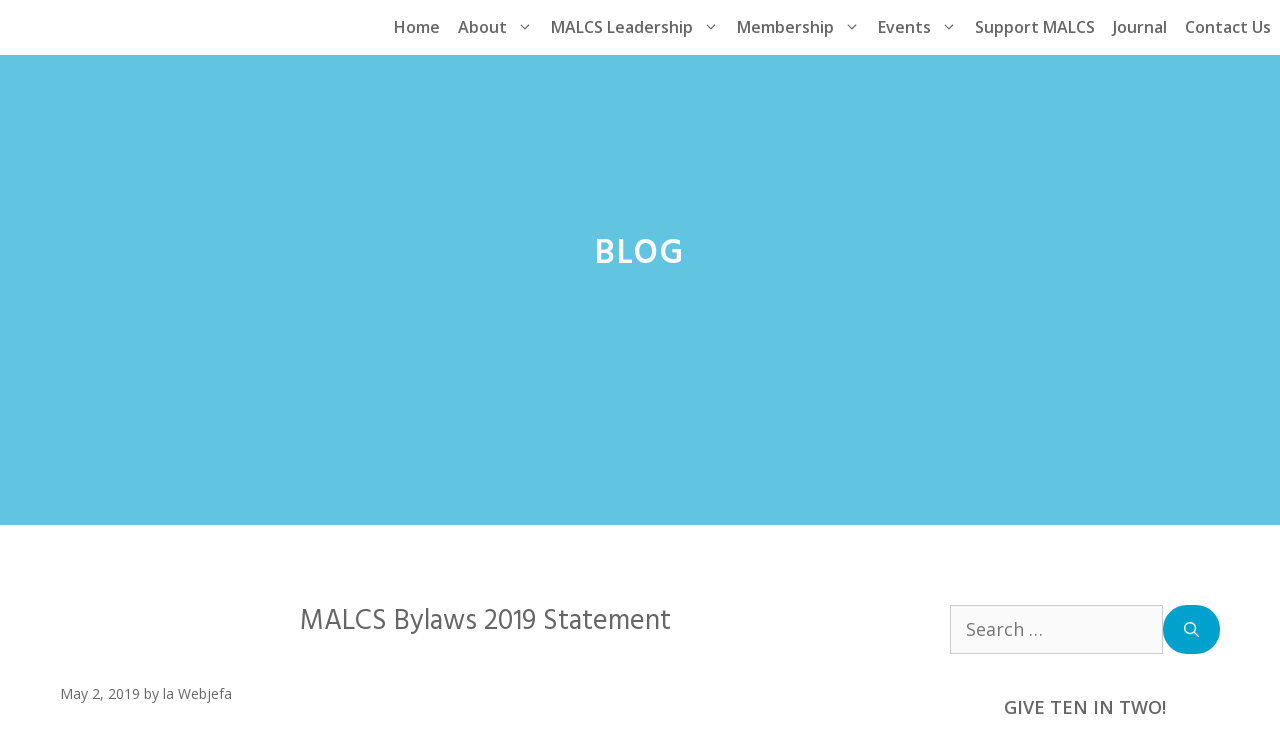

--- FILE ---
content_type: text/html; charset=UTF-8
request_url: https://malcs.org/blog/
body_size: 17992
content:
<!DOCTYPE html>
<html lang="en-US">
<head>
	<meta charset="UTF-8">
	<meta name='robots' content='index, follow, max-image-preview:large, max-snippet:-1, max-video-preview:-1' />
<meta name="viewport" content="width=device-width, initial-scale=1">
	<!-- This site is optimized with the Yoast SEO plugin v26.8 - https://yoast.com/product/yoast-seo-wordpress/ -->
	<title>MALCS blog - Mujeres Activas en Letras y Cambio Social</title>
	<link rel="canonical" href="https://malcs.org/?page_id=2156" />
	<link rel="next" href="https://malcs.org/page/2/?page_id=2156" />
	<meta property="og:locale" content="en_US" />
	<meta property="og:type" content="article" />
	<meta property="og:title" content="MALCS blog - Mujeres Activas en Letras y Cambio Social" />
	<meta property="og:url" content="https://malcs.org/?page_id=2156" />
	<meta property="og:site_name" content="Mujeres Activas en Letras y Cambio Social" />
	<meta property="og:image" content="https://i0.wp.com/malcs.org/wp-content/uploads/2011/01/2015-UNM_logo-sm.jpg?fit=2200%2C3400&ssl=1" />
	<meta property="og:image:width" content="2200" />
	<meta property="og:image:height" content="3400" />
	<meta property="og:image:type" content="image/jpeg" />
	<meta name="twitter:card" content="summary_large_image" />
	<script type="application/ld+json" class="yoast-schema-graph">{"@context":"https://schema.org","@graph":[{"@type":["WebPage","CollectionPage"],"@id":"https://malcs.org/?page_id=2156","url":"https://malcs.org/?page_id=2156","name":"MALCS blog - Mujeres Activas en Letras y Cambio Social","isPartOf":{"@id":"https://malcs.org/#website"},"datePublished":"2011-01-13T08:00:00+00:00","dateModified":"2024-08-26T23:21:25+00:00","breadcrumb":{"@id":"https://malcs.org/?page_id=2156#breadcrumb"},"inLanguage":"en-US"},{"@type":"BreadcrumbList","@id":"https://malcs.org/?page_id=2156#breadcrumb","itemListElement":[{"@type":"ListItem","position":1,"name":"Home","item":"https://malcs.org/"},{"@type":"ListItem","position":2,"name":"MALCS blog"}]},{"@type":"WebSite","@id":"https://malcs.org/#website","url":"https://malcs.org/","name":"Mujeres Activas en Letras y Cambio Social","description":"(MALCS) Women Active in Letters and Social Change","potentialAction":[{"@type":"SearchAction","target":{"@type":"EntryPoint","urlTemplate":"https://malcs.org/?s={search_term_string}"},"query-input":{"@type":"PropertyValueSpecification","valueRequired":true,"valueName":"search_term_string"}}],"inLanguage":"en-US"}]}</script>
	<!-- / Yoast SEO plugin. -->


<link rel='dns-prefetch' href='//stats.wp.com' />
<link rel='dns-prefetch' href='//jetpack.wordpress.com' />
<link rel='dns-prefetch' href='//s0.wp.com' />
<link rel='dns-prefetch' href='//public-api.wordpress.com' />
<link rel='dns-prefetch' href='//0.gravatar.com' />
<link rel='dns-prefetch' href='//1.gravatar.com' />
<link rel='dns-prefetch' href='//2.gravatar.com' />
<link href='https://fonts.gstatic.com' crossorigin rel='preconnect' />
<link href='https://fonts.googleapis.com' crossorigin rel='preconnect' />
<link rel='preconnect' href='//i0.wp.com' />
<link rel='preconnect' href='//c0.wp.com' />
<link rel="alternate" type="application/rss+xml" title="Mujeres Activas en Letras y Cambio Social &raquo; Feed" href="https://malcs.org/feed/" />
<link rel="alternate" type="application/rss+xml" title="Mujeres Activas en Letras y Cambio Social &raquo; Comments Feed" href="https://malcs.org/comments/feed/" />
<style id='wp-img-auto-sizes-contain-inline-css'>
img:is([sizes=auto i],[sizes^="auto," i]){contain-intrinsic-size:3000px 1500px}
/*# sourceURL=wp-img-auto-sizes-contain-inline-css */
</style>

<link rel='stylesheet' id='generate-fonts-css' href='//fonts.googleapis.com/css?family=Open+Sans:300,300italic,regular,italic,600,600italic,700,700italic,800,800italic|Playfair+Display:regular,italic,700,700italic,900,900italic|Hind:300,regular,500,600,700' media='all' />
<style id='wp-emoji-styles-inline-css'>

	img.wp-smiley, img.emoji {
		display: inline !important;
		border: none !important;
		box-shadow: none !important;
		height: 1em !important;
		width: 1em !important;
		margin: 0 0.07em !important;
		vertical-align: -0.1em !important;
		background: none !important;
		padding: 0 !important;
	}
/*# sourceURL=wp-emoji-styles-inline-css */
</style>
<link rel='stylesheet' id='wp-block-library-css' href='https://c0.wp.com/c/6.9/wp-includes/css/dist/block-library/style.min.css' media='all' />
<style id='wp-block-heading-inline-css'>
h1:where(.wp-block-heading).has-background,h2:where(.wp-block-heading).has-background,h3:where(.wp-block-heading).has-background,h4:where(.wp-block-heading).has-background,h5:where(.wp-block-heading).has-background,h6:where(.wp-block-heading).has-background{padding:1.25em 2.375em}h1.has-text-align-left[style*=writing-mode]:where([style*=vertical-lr]),h1.has-text-align-right[style*=writing-mode]:where([style*=vertical-rl]),h2.has-text-align-left[style*=writing-mode]:where([style*=vertical-lr]),h2.has-text-align-right[style*=writing-mode]:where([style*=vertical-rl]),h3.has-text-align-left[style*=writing-mode]:where([style*=vertical-lr]),h3.has-text-align-right[style*=writing-mode]:where([style*=vertical-rl]),h4.has-text-align-left[style*=writing-mode]:where([style*=vertical-lr]),h4.has-text-align-right[style*=writing-mode]:where([style*=vertical-rl]),h5.has-text-align-left[style*=writing-mode]:where([style*=vertical-lr]),h5.has-text-align-right[style*=writing-mode]:where([style*=vertical-rl]),h6.has-text-align-left[style*=writing-mode]:where([style*=vertical-lr]),h6.has-text-align-right[style*=writing-mode]:where([style*=vertical-rl]){rotate:180deg}
/*# sourceURL=https://c0.wp.com/c/6.9/wp-includes/blocks/heading/style.min.css */
</style>
<style id='wp-block-paragraph-inline-css'>
.is-small-text{font-size:.875em}.is-regular-text{font-size:1em}.is-large-text{font-size:2.25em}.is-larger-text{font-size:3em}.has-drop-cap:not(:focus):first-letter{float:left;font-size:8.4em;font-style:normal;font-weight:100;line-height:.68;margin:.05em .1em 0 0;text-transform:uppercase}body.rtl .has-drop-cap:not(:focus):first-letter{float:none;margin-left:.1em}p.has-drop-cap.has-background{overflow:hidden}:root :where(p.has-background){padding:1.25em 2.375em}:where(p.has-text-color:not(.has-link-color)) a{color:inherit}p.has-text-align-left[style*="writing-mode:vertical-lr"],p.has-text-align-right[style*="writing-mode:vertical-rl"]{rotate:180deg}
/*# sourceURL=https://c0.wp.com/c/6.9/wp-includes/blocks/paragraph/style.min.css */
</style>
<style id='wp-block-quote-inline-css'>
.wp-block-quote{box-sizing:border-box;overflow-wrap:break-word}.wp-block-quote.is-large:where(:not(.is-style-plain)),.wp-block-quote.is-style-large:where(:not(.is-style-plain)){margin-bottom:1em;padding:0 1em}.wp-block-quote.is-large:where(:not(.is-style-plain)) p,.wp-block-quote.is-style-large:where(:not(.is-style-plain)) p{font-size:1.5em;font-style:italic;line-height:1.6}.wp-block-quote.is-large:where(:not(.is-style-plain)) cite,.wp-block-quote.is-large:where(:not(.is-style-plain)) footer,.wp-block-quote.is-style-large:where(:not(.is-style-plain)) cite,.wp-block-quote.is-style-large:where(:not(.is-style-plain)) footer{font-size:1.125em;text-align:right}.wp-block-quote>cite{display:block}
/*# sourceURL=https://c0.wp.com/c/6.9/wp-includes/blocks/quote/style.min.css */
</style>
<style id='global-styles-inline-css'>
:root{--wp--preset--aspect-ratio--square: 1;--wp--preset--aspect-ratio--4-3: 4/3;--wp--preset--aspect-ratio--3-4: 3/4;--wp--preset--aspect-ratio--3-2: 3/2;--wp--preset--aspect-ratio--2-3: 2/3;--wp--preset--aspect-ratio--16-9: 16/9;--wp--preset--aspect-ratio--9-16: 9/16;--wp--preset--color--black: #000000;--wp--preset--color--cyan-bluish-gray: #abb8c3;--wp--preset--color--white: #ffffff;--wp--preset--color--pale-pink: #f78da7;--wp--preset--color--vivid-red: #cf2e2e;--wp--preset--color--luminous-vivid-orange: #ff6900;--wp--preset--color--luminous-vivid-amber: #fcb900;--wp--preset--color--light-green-cyan: #7bdcb5;--wp--preset--color--vivid-green-cyan: #00d084;--wp--preset--color--pale-cyan-blue: #8ed1fc;--wp--preset--color--vivid-cyan-blue: #0693e3;--wp--preset--color--vivid-purple: #9b51e0;--wp--preset--color--contrast: var(--contrast);--wp--preset--color--contrast-2: var(--contrast-2);--wp--preset--color--contrast-3: var(--contrast-3);--wp--preset--color--base: var(--base);--wp--preset--color--base-2: var(--base-2);--wp--preset--color--base-3: var(--base-3);--wp--preset--color--accent: var(--accent);--wp--preset--gradient--vivid-cyan-blue-to-vivid-purple: linear-gradient(135deg,rgb(6,147,227) 0%,rgb(155,81,224) 100%);--wp--preset--gradient--light-green-cyan-to-vivid-green-cyan: linear-gradient(135deg,rgb(122,220,180) 0%,rgb(0,208,130) 100%);--wp--preset--gradient--luminous-vivid-amber-to-luminous-vivid-orange: linear-gradient(135deg,rgb(252,185,0) 0%,rgb(255,105,0) 100%);--wp--preset--gradient--luminous-vivid-orange-to-vivid-red: linear-gradient(135deg,rgb(255,105,0) 0%,rgb(207,46,46) 100%);--wp--preset--gradient--very-light-gray-to-cyan-bluish-gray: linear-gradient(135deg,rgb(238,238,238) 0%,rgb(169,184,195) 100%);--wp--preset--gradient--cool-to-warm-spectrum: linear-gradient(135deg,rgb(74,234,220) 0%,rgb(151,120,209) 20%,rgb(207,42,186) 40%,rgb(238,44,130) 60%,rgb(251,105,98) 80%,rgb(254,248,76) 100%);--wp--preset--gradient--blush-light-purple: linear-gradient(135deg,rgb(255,206,236) 0%,rgb(152,150,240) 100%);--wp--preset--gradient--blush-bordeaux: linear-gradient(135deg,rgb(254,205,165) 0%,rgb(254,45,45) 50%,rgb(107,0,62) 100%);--wp--preset--gradient--luminous-dusk: linear-gradient(135deg,rgb(255,203,112) 0%,rgb(199,81,192) 50%,rgb(65,88,208) 100%);--wp--preset--gradient--pale-ocean: linear-gradient(135deg,rgb(255,245,203) 0%,rgb(182,227,212) 50%,rgb(51,167,181) 100%);--wp--preset--gradient--electric-grass: linear-gradient(135deg,rgb(202,248,128) 0%,rgb(113,206,126) 100%);--wp--preset--gradient--midnight: linear-gradient(135deg,rgb(2,3,129) 0%,rgb(40,116,252) 100%);--wp--preset--font-size--small: 13px;--wp--preset--font-size--medium: 20px;--wp--preset--font-size--large: 36px;--wp--preset--font-size--x-large: 42px;--wp--preset--spacing--20: 0.44rem;--wp--preset--spacing--30: 0.67rem;--wp--preset--spacing--40: 1rem;--wp--preset--spacing--50: 1.5rem;--wp--preset--spacing--60: 2.25rem;--wp--preset--spacing--70: 3.38rem;--wp--preset--spacing--80: 5.06rem;--wp--preset--shadow--natural: 6px 6px 9px rgba(0, 0, 0, 0.2);--wp--preset--shadow--deep: 12px 12px 50px rgba(0, 0, 0, 0.4);--wp--preset--shadow--sharp: 6px 6px 0px rgba(0, 0, 0, 0.2);--wp--preset--shadow--outlined: 6px 6px 0px -3px rgb(255, 255, 255), 6px 6px rgb(0, 0, 0);--wp--preset--shadow--crisp: 6px 6px 0px rgb(0, 0, 0);}:where(.is-layout-flex){gap: 0.5em;}:where(.is-layout-grid){gap: 0.5em;}body .is-layout-flex{display: flex;}.is-layout-flex{flex-wrap: wrap;align-items: center;}.is-layout-flex > :is(*, div){margin: 0;}body .is-layout-grid{display: grid;}.is-layout-grid > :is(*, div){margin: 0;}:where(.wp-block-columns.is-layout-flex){gap: 2em;}:where(.wp-block-columns.is-layout-grid){gap: 2em;}:where(.wp-block-post-template.is-layout-flex){gap: 1.25em;}:where(.wp-block-post-template.is-layout-grid){gap: 1.25em;}.has-black-color{color: var(--wp--preset--color--black) !important;}.has-cyan-bluish-gray-color{color: var(--wp--preset--color--cyan-bluish-gray) !important;}.has-white-color{color: var(--wp--preset--color--white) !important;}.has-pale-pink-color{color: var(--wp--preset--color--pale-pink) !important;}.has-vivid-red-color{color: var(--wp--preset--color--vivid-red) !important;}.has-luminous-vivid-orange-color{color: var(--wp--preset--color--luminous-vivid-orange) !important;}.has-luminous-vivid-amber-color{color: var(--wp--preset--color--luminous-vivid-amber) !important;}.has-light-green-cyan-color{color: var(--wp--preset--color--light-green-cyan) !important;}.has-vivid-green-cyan-color{color: var(--wp--preset--color--vivid-green-cyan) !important;}.has-pale-cyan-blue-color{color: var(--wp--preset--color--pale-cyan-blue) !important;}.has-vivid-cyan-blue-color{color: var(--wp--preset--color--vivid-cyan-blue) !important;}.has-vivid-purple-color{color: var(--wp--preset--color--vivid-purple) !important;}.has-black-background-color{background-color: var(--wp--preset--color--black) !important;}.has-cyan-bluish-gray-background-color{background-color: var(--wp--preset--color--cyan-bluish-gray) !important;}.has-white-background-color{background-color: var(--wp--preset--color--white) !important;}.has-pale-pink-background-color{background-color: var(--wp--preset--color--pale-pink) !important;}.has-vivid-red-background-color{background-color: var(--wp--preset--color--vivid-red) !important;}.has-luminous-vivid-orange-background-color{background-color: var(--wp--preset--color--luminous-vivid-orange) !important;}.has-luminous-vivid-amber-background-color{background-color: var(--wp--preset--color--luminous-vivid-amber) !important;}.has-light-green-cyan-background-color{background-color: var(--wp--preset--color--light-green-cyan) !important;}.has-vivid-green-cyan-background-color{background-color: var(--wp--preset--color--vivid-green-cyan) !important;}.has-pale-cyan-blue-background-color{background-color: var(--wp--preset--color--pale-cyan-blue) !important;}.has-vivid-cyan-blue-background-color{background-color: var(--wp--preset--color--vivid-cyan-blue) !important;}.has-vivid-purple-background-color{background-color: var(--wp--preset--color--vivid-purple) !important;}.has-black-border-color{border-color: var(--wp--preset--color--black) !important;}.has-cyan-bluish-gray-border-color{border-color: var(--wp--preset--color--cyan-bluish-gray) !important;}.has-white-border-color{border-color: var(--wp--preset--color--white) !important;}.has-pale-pink-border-color{border-color: var(--wp--preset--color--pale-pink) !important;}.has-vivid-red-border-color{border-color: var(--wp--preset--color--vivid-red) !important;}.has-luminous-vivid-orange-border-color{border-color: var(--wp--preset--color--luminous-vivid-orange) !important;}.has-luminous-vivid-amber-border-color{border-color: var(--wp--preset--color--luminous-vivid-amber) !important;}.has-light-green-cyan-border-color{border-color: var(--wp--preset--color--light-green-cyan) !important;}.has-vivid-green-cyan-border-color{border-color: var(--wp--preset--color--vivid-green-cyan) !important;}.has-pale-cyan-blue-border-color{border-color: var(--wp--preset--color--pale-cyan-blue) !important;}.has-vivid-cyan-blue-border-color{border-color: var(--wp--preset--color--vivid-cyan-blue) !important;}.has-vivid-purple-border-color{border-color: var(--wp--preset--color--vivid-purple) !important;}.has-vivid-cyan-blue-to-vivid-purple-gradient-background{background: var(--wp--preset--gradient--vivid-cyan-blue-to-vivid-purple) !important;}.has-light-green-cyan-to-vivid-green-cyan-gradient-background{background: var(--wp--preset--gradient--light-green-cyan-to-vivid-green-cyan) !important;}.has-luminous-vivid-amber-to-luminous-vivid-orange-gradient-background{background: var(--wp--preset--gradient--luminous-vivid-amber-to-luminous-vivid-orange) !important;}.has-luminous-vivid-orange-to-vivid-red-gradient-background{background: var(--wp--preset--gradient--luminous-vivid-orange-to-vivid-red) !important;}.has-very-light-gray-to-cyan-bluish-gray-gradient-background{background: var(--wp--preset--gradient--very-light-gray-to-cyan-bluish-gray) !important;}.has-cool-to-warm-spectrum-gradient-background{background: var(--wp--preset--gradient--cool-to-warm-spectrum) !important;}.has-blush-light-purple-gradient-background{background: var(--wp--preset--gradient--blush-light-purple) !important;}.has-blush-bordeaux-gradient-background{background: var(--wp--preset--gradient--blush-bordeaux) !important;}.has-luminous-dusk-gradient-background{background: var(--wp--preset--gradient--luminous-dusk) !important;}.has-pale-ocean-gradient-background{background: var(--wp--preset--gradient--pale-ocean) !important;}.has-electric-grass-gradient-background{background: var(--wp--preset--gradient--electric-grass) !important;}.has-midnight-gradient-background{background: var(--wp--preset--gradient--midnight) !important;}.has-small-font-size{font-size: var(--wp--preset--font-size--small) !important;}.has-medium-font-size{font-size: var(--wp--preset--font-size--medium) !important;}.has-large-font-size{font-size: var(--wp--preset--font-size--large) !important;}.has-x-large-font-size{font-size: var(--wp--preset--font-size--x-large) !important;}
/*# sourceURL=global-styles-inline-css */
</style>

<style id='classic-theme-styles-inline-css'>
/*! This file is auto-generated */
.wp-block-button__link{color:#fff;background-color:#32373c;border-radius:9999px;box-shadow:none;text-decoration:none;padding:calc(.667em + 2px) calc(1.333em + 2px);font-size:1.125em}.wp-block-file__button{background:#32373c;color:#fff;text-decoration:none}
/*# sourceURL=/wp-includes/css/classic-themes.min.css */
</style>
<link rel='stylesheet' id='editorskit-frontend-css' href='https://malcs.org/wp-content/plugins/block-options/build/style.build.css' media='all' />
<link rel='stylesheet' id='spectra-pro-block-css-css' href='https://malcs.org/wp-content/plugins/spectra-pro/dist/style-blocks.css' media='all' />
<link rel='stylesheet' id='generate-widget-areas-css' href='https://malcs.org/wp-content/themes/generatepress/assets/css/components/widget-areas.min.css' media='all' />
<link rel='stylesheet' id='generate-style-css' href='https://malcs.org/wp-content/themes/generatepress/assets/css/main.min.css' media='all' />
<style id='generate-style-inline-css'>
@media (max-width:768px){}
.is-right-sidebar{width:25%;}.is-left-sidebar{width:25%;}.site-content .content-area{width:75%;}@media (max-width: 1024px){.main-navigation .menu-toggle,.sidebar-nav-mobile:not(#sticky-placeholder){display:block;}.main-navigation ul,.gen-sidebar-nav,.main-navigation:not(.slideout-navigation):not(.toggled) .main-nav > ul,.has-inline-mobile-toggle #site-navigation .inside-navigation > *:not(.navigation-search):not(.main-nav){display:none;}.nav-align-right .inside-navigation,.nav-align-center .inside-navigation{justify-content:space-between;}}
.dynamic-author-image-rounded{border-radius:100%;}.dynamic-featured-image, .dynamic-author-image{vertical-align:middle;}.one-container.blog .dynamic-content-template:not(:last-child), .one-container.archive .dynamic-content-template:not(:last-child){padding-bottom:0px;}.dynamic-entry-excerpt > p:last-child{margin-bottom:0px;}
.page-hero{background-color:rgba(0,161,205,0.62);color:#ffffff;padding-top:180px;padding-right:20px;padding-bottom:180px;padding-left:20px;text-align:center;}.page-hero .inside-page-hero.grid-container{max-width:calc(1200px - 20px - 20px);}.page-hero h1, .page-hero h2, .page-hero h3, .page-hero h4, .page-hero h5, .page-hero h6{color:#ffffff;}.inside-page-hero > *:last-child{margin-bottom:0px;}.page-hero a, .page-hero a:visited{color:#ffffff;}.page-hero time.updated{display:none;}.page-hero a:hover{color:#f7f9ff;}@media (max-width:768px){.page-hero{padding-top:100px;padding-right:20px;padding-bottom:100px;padding-left:20px;}}
/*# sourceURL=generate-style-inline-css */
</style>
<link rel='stylesheet' id='generatepress-dynamic-css' href='https://malcs.org/wp-content/uploads/generatepress/style.min.css' media='all' />
<link rel='stylesheet' id='generate-child-css' href='https://malcs.org/wp-content/themes/generatepress-child/style.css' media='all' />
<style id='generateblocks-inline-css'>
:root{--gb-container-width:1200px;}.gb-container .wp-block-image img{vertical-align:middle;}.gb-grid-wrapper .wp-block-image{margin-bottom:0;}.gb-highlight{background:none;}.gb-shape{line-height:0;}
/*# sourceURL=generateblocks-inline-css */
</style>
<link rel='stylesheet' id='generate-blog-images-css' href='https://malcs.org/wp-content/plugins/gp-premium/blog/functions/css/featured-images.min.css' media='all' />
<link rel='stylesheet' id='generate-offside-css' href='https://malcs.org/wp-content/plugins/gp-premium/menu-plus/functions/css/offside.min.css' media='all' />
<style id='generate-offside-inline-css'>
:root{--gp-slideout-width:265px;}.slideout-navigation.main-navigation{background-color:#00a1cd;}.slideout-navigation.main-navigation .main-nav ul li a{color:#ffffff;font-weight:600;text-transform:none;font-size:20px;}.slideout-navigation.main-navigation .main-nav ul ul li a{color:#00a1cd;}.slideout-navigation.main-navigation.do-overlay .main-nav ul ul li a{font-size:1em;font-size:19px;}@media (max-width:768px){.slideout-navigation.main-navigation .main-nav ul li a{font-size:20px;}.slideout-navigation.main-navigation .main-nav ul ul li a{font-size:19px;}}.slideout-navigation.main-navigation .main-nav ul li:not([class*="current-menu-"]):hover > a, .slideout-navigation.main-navigation .main-nav ul li:not([class*="current-menu-"]):focus > a, .slideout-navigation.main-navigation .main-nav ul li.sfHover:not([class*="current-menu-"]) > a{color:#eaedf9;background-color:#00a1cd;}.slideout-navigation.main-navigation .main-nav ul ul li:not([class*="current-menu-"]):hover > a, .slideout-navigation.main-navigation .main-nav ul ul li:not([class*="current-menu-"]):focus > a, .slideout-navigation.main-navigation .main-nav ul ul li.sfHover:not([class*="current-menu-"]) > a{color:#eaedf9;}.slideout-navigation.main-navigation .main-nav ul li[class*="current-menu-"] > a{color:#ffffff;background-color:#00a1cd;}.slideout-navigation, .slideout-navigation a{color:#ffffff;}.slideout-navigation button.slideout-exit{color:#ffffff;padding-left:9px;padding-right:9px;}.slide-opened nav.toggled .menu-toggle:before{display:none;}@media (max-width: 1024px){.menu-bar-item.slideout-toggle{display:none;}}
/*# sourceURL=generate-offside-inline-css */
</style>
<link rel='stylesheet' id='generate-navigation-branding-css' href='https://malcs.org/wp-content/plugins/gp-premium/menu-plus/functions/css/navigation-branding-flex.min.css' media='all' />
<style id='generate-navigation-branding-inline-css'>
@media (max-width: 1024px){.site-header, #site-navigation, #sticky-navigation{display:none !important;opacity:0.0;}#mobile-header{display:block !important;width:100% !important;}#mobile-header .main-nav > ul{display:none;}#mobile-header.toggled .main-nav > ul, #mobile-header .menu-toggle, #mobile-header .mobile-bar-items{display:block;}#mobile-header .main-nav{-ms-flex:0 0 100%;flex:0 0 100%;-webkit-box-ordinal-group:5;-ms-flex-order:4;order:4;}}.main-navigation.has-branding .inside-navigation.grid-container, .main-navigation.has-branding.grid-container .inside-navigation:not(.grid-container){padding:0px 20px 0px 20px;}.main-navigation.has-branding:not(.grid-container) .inside-navigation:not(.grid-container) .navigation-branding{margin-left:10px;}.main-navigation .sticky-navigation-logo, .main-navigation.navigation-stick .site-logo:not(.mobile-header-logo){display:none;}.main-navigation.navigation-stick .sticky-navigation-logo{display:block;}.navigation-branding img, .site-logo.mobile-header-logo img{height:55px;width:auto;}.navigation-branding .main-title{line-height:55px;}@media (max-width: 1024px){.main-navigation.has-branding.nav-align-center .menu-bar-items, .main-navigation.has-sticky-branding.navigation-stick.nav-align-center .menu-bar-items{margin-left:auto;}.navigation-branding{margin-right:auto;margin-left:10px;}.navigation-branding .main-title, .mobile-header-navigation .site-logo{margin-left:10px;}.main-navigation.has-branding .inside-navigation.grid-container{padding:0px;}.navigation-branding img, .site-logo.mobile-header-logo{height:60px;}.navigation-branding .main-title{line-height:60px;}}
/*# sourceURL=generate-navigation-branding-inline-css */
</style>
<script id="ma_toolbar_script-js-after">
var oada_ma_license_key="";var oada_ma_license_url="https://api.maxaccess.io/scripts/toolbar/";(function(s,o,g){a=s.createElement(o),m=s.getElementsByTagName(o)[0];a.src=g;a.setAttribute("defer","");a.setAttribute("type","text/javascript");a.setAttribute("crossorigin","anonymous");m.parentNode.insertBefore(a,m)})(document,"script",oada_ma_license_url+oada_ma_license_key);
//# sourceURL=ma_toolbar_script-js-after
</script>
<script src="https://c0.wp.com/c/6.9/wp-includes/js/jquery/jquery.min.js" id="jquery-core-js"></script>
<link rel="https://api.w.org/" href="https://malcs.org/wp-json/" />        <style type="text/css" id="admin-menu-logo-css">
            .asenha-admin-logo .ab-item, 
            .asenha-admin-logo a {
                line-height: 28px !important;
                display: flex;
                align-items: center;
            }

            .asenha-admin-logo img {
                vertical-align: middle;
                height: 20px !important;
            }
            
            @media screen and (max-width: 782px) {
                #wpadminbar li#wp-admin-bar-asenha-admin-bar-logo {
                    display: block;
                }
                
                #wpadminbar li#wp-admin-bar-asenha-admin-bar-logo a {
                    display: flex;
                    margin-left: 8px;
                }
            }
        </style>
        	<style>img#wpstats{display:none}</style>
		<style>.recentcomments a{display:inline !important;padding:0 !important;margin:0 !important;}</style><style id="uagb-style-conditional-extension">@media (min-width: 1025px){body .uag-hide-desktop.uagb-google-map__wrap,body .uag-hide-desktop{display:none !important}}@media (min-width: 768px) and (max-width: 1024px){body .uag-hide-tab.uagb-google-map__wrap,body .uag-hide-tab{display:none !important}}@media (max-width: 767px){body .uag-hide-mob.uagb-google-map__wrap,body .uag-hide-mob{display:none !important}}</style><link rel="icon" href="https://i0.wp.com/malcs.org/wp-content/uploads/2015/11/cropped-identity.png?fit=32%2C32&#038;ssl=1" sizes="32x32" />
<link rel="icon" href="https://i0.wp.com/malcs.org/wp-content/uploads/2015/11/cropped-identity.png?fit=192%2C192&#038;ssl=1" sizes="192x192" />
<link rel="apple-touch-icon" href="https://i0.wp.com/malcs.org/wp-content/uploads/2015/11/cropped-identity.png?fit=180%2C180&#038;ssl=1" />
<meta name="msapplication-TileImage" content="https://i0.wp.com/malcs.org/wp-content/uploads/2015/11/cropped-identity.png?fit=270%2C270&#038;ssl=1" />
		<style id="wp-custom-css">
			/*
Green: #00502a / rgba(30, 118, 58,0.62)
Blue:	#00a1cd / rgba(0,161,205,0.62)
Sunflower:	#fde200
*/

/* GeneratePress Site CSS */

/* page title letter spacing */
h1 {
	letter-spacing: .05em;
	text-align: center;
}

h2 {
	text-align: center;
}
main h2.entry-title {
	margin-bottom:45px;
}

/* Home Page Button Fix */
.gb-button-28ef4f5d,
.gb-button-f1cedd94 {
	text-align:center;
	margin:auto;
	padding: 20px 10px;
	border: 0px solid #00a1cd;
	color:#fff;
	background-color:#00a1cd;
	font-weight:600;
	border-radius: 50px;
	width: 70%;
	box-sizing:border-box;
}

.gb-button-28ef4f5d:hover,
.gb-button-f1cedd94:hover {
	border: 0px solid rgba(0,161,205,0.62);
	color:#fff!important;
	background-color:rgba(0,161,205,0.62)
}

/* Contact classes menu button */
.main-navigation:not(.slideout-navigation) .main-nav li.contact-button a {
  background-color: rgba(0,161,205,1.0);
color: #ffffff;
  border: 0;
  line-height: 40px;
	padding: 0px 15px;
  border-radius: 10px;
  margin-left: 9px;
  transition: all 0.5s ease 0s;
}

.main-navigation:not(.slideout-navigation) .main-nav li.contact-button a:hover {
  background-color: rgba(0,161,205,0.62);
color: #ffffff;
  transition: all 0.5s ease 0s;
}

/* Donate classes menu button */
.main-navigation:not(.slideout-navigation) .main-nav li.donate-button a {
  background-color: rgba(30, 118, 158,1.0);
color: #ffffff;
  border: 0;
  line-height: 40px;
	padding: 0px 15px;
  border-radius: 10px;
  margin-left: 18px;
  transition: all 0.5s ease 0s;
}

.main-navigation:not(.slideout-navigation) .main-nav li.donate-button a:hover {
  background-color: rgba(30, 118, 158,0.62);
color: #ffffff;
  transition: all 0.5s ease 0s;
}

/* Jobs menu Button */
.main-navigation:not(.slideout-navigation) .main-nav li.jobs-button a {
  background-color: rgba(30, 118, 58,1.0);
color: #ffffff;
  border: 0;
  line-height: 40px;
	padding: 0px 15px;
  border-radius: 10px;
  margin-left: 18px;
  transition: all 0.5s ease 0s;
}

.main-navigation:not(.slideout-navigation) .main-nav li.jobs-button a:hover {
  background-color: rgba(30, 118, 58,0.62);
color: #ffffff;
  transition: all 0.5s ease 0s;
}

/* generateblocks button transition */
.gb-button-wrapper a.gb-button {
	transition: all 0.5s ease 0s;
}

/* global post date and author styling */
.entry-meta, .post-meta, .wp-show-posts-entry-meta {
	font-size: 14px;
}

/* post comment button round corners */
button, input[type=submit] {
	border-radius: 50px;
}

/* rounded corners on images */
.round-corners img {
border-radius: 20px;
}

/* rounded corners on WPSP images */
.wp-show-posts-image img {
border-radius: 20px;
}

/* rounded corners on post images */
.post-image img {
border-radius: 20px;
}

/* mailchimp form styling */
.mc4wp-form-fields  {
    text-align: center;
}

.mc4wp-form input[type=text], .mc4wp-form input[type=email] {
	background: transparent;	
	text-align: center;
	line-height: 22px;
	font-size: 15px;
  border: 1px solid #00a1cd;
	border-radius: 50px;
	margin: 4px 0px;
	width: 100% !important
}
 
.mc4wp-form input[type=submit] {
	line-height: 26px;
	font-size: 16px;
	border: 0;
  border-radius: 50px;
	margin: 4px 0px;
  transition: all 0.5s ease 0s;
	width: 100% !important
}

/* footer mailchimp form alignment */
.footer-widgets .footer-widget-4 {
	text-align: center;
  }

/* center align all footer widgets on mobile */
@media (max-width:768px) {
	.inside-footer-widgets {
		text-align: center;
	}
}

/* lightweight social icons */
.lsi-social-icons li a, .lsi-social-icons li a:hover {
padding: 0px !important;
margin: 10px 8px 0px 0px !important;
}

@media (max-width:768px) {
	.lsi-social-icons {
		text-align: center !important;
	}
}

/* End GeneratePress Site CSS */

/**
 * Guttenberg
 * */

.wp-block-group__inner-container {
	padding-top:0;
	padding-bottom:0;
}

.has-verse .wp-block-group__inner-container {
	padding-top:45px;
	padding-bottom:25px;
}

.has-verse,
.has-verse p,
.has-verse em,
.has-verse * {
	font-style: italic;
	font-weight: 300;
}

.announcement .wp-block-group__inner-container {
	padding: 45px;
}

/*
 * Feature Columns i.e. .feature
 * */

/* Buttons */
.wp-block-columns.feature .wp-block-buttons .wp-block-button__link {
	display: inline-block;
	padding: 20px 30px;
	min-height: 220px;
	font-family: Hind, sans-serif;
	font-size: 30px;
	font-weight: 400;
	line-height: 42px
}

/*
 * Footer
 * */
.footer-widget-3 {
	text-align: center;
}

/**
 * Page Specific
 * */

.page-id-2160 .wp-block-group.has-background {
	padding: 30px 10px;
	border: solid 1px #fefefe;
}

.page-id-2160 .wp-block-group.has-background figure img {
	max-height: 150px;
	border: solid 1px #fff;
	
}		</style>
		<link rel='stylesheet' id='lsi-style-css' href='https://malcs.org/wp-content/plugins/lightweight-social-icons/css/style-min.css' media='all' />
<style id='lsi-style-inline-css'>
.icon-set-lsi_widget-2 a,
			.icon-set-lsi_widget-2 a:visited,
			.icon-set-lsi_widget-2 a:focus {
				border-radius: 2px;
				background: #ffffff !important;
				color: #00a1cd !important;
				font-size: 20px !important;
			}

			.icon-set-lsi_widget-2 a:hover {
				background: #ffffff !important;
				color: #00a1cd !important;
			}
.icon-set-lsi_widget-3 a,
			.icon-set-lsi_widget-3 a:visited,
			.icon-set-lsi_widget-3 a:focus {
				border-radius: 2px;
				background: #ffffff !important;
				color: #00a1cd !important;
				font-size: 20px !important;
			}

			.icon-set-lsi_widget-3 a:hover {
				background: #ffffff !important;
				color: #00a1cd !important;
			}
/*# sourceURL=lsi-style-inline-css */
</style>
</head>

<body class="blog wp-embed-responsive wp-theme-generatepress wp-child-theme-generatepress-child post-image-above-header post-image-aligned-center slideout-enabled slideout-mobile sticky-menu-fade sticky-enabled both-sticky-menu mobile-header mobile-header-logo right-sidebar nav-below-header one-container header-aligned-left dropdown-hover" itemtype="https://schema.org/Blog" itemscope>
	<a class="screen-reader-text skip-link" href="#content" title="Skip to content">Skip to content</a>		<nav id="mobile-header" itemtype="https://schema.org/SiteNavigationElement" itemscope class="main-navigation mobile-header-navigation has-branding">
			<div class="inside-navigation grid-container grid-parent">
				<div class="site-logo mobile-header-logo">
						<a href="https://malcs.org/" title="Mujeres Activas en Letras y Cambio Social" rel="home">
							<img src="https://malcs.org/wp-content/uploads/2020/08/malcs-text-logo.png" alt="Mujeres Activas en Letras y Cambio Social" class="is-logo-image" width="464" height="106" />
						</a>
					</div>					<button class="menu-toggle" aria-controls="mobile-menu" aria-expanded="false">
						<span class="gp-icon icon-menu-bars"><svg viewBox="0 0 512 512" aria-hidden="true" xmlns="http://www.w3.org/2000/svg" width="1em" height="1em"><path d="M0 96c0-13.255 10.745-24 24-24h464c13.255 0 24 10.745 24 24s-10.745 24-24 24H24c-13.255 0-24-10.745-24-24zm0 160c0-13.255 10.745-24 24-24h464c13.255 0 24 10.745 24 24s-10.745 24-24 24H24c-13.255 0-24-10.745-24-24zm0 160c0-13.255 10.745-24 24-24h464c13.255 0 24 10.745 24 24s-10.745 24-24 24H24c-13.255 0-24-10.745-24-24z" /></svg><svg viewBox="0 0 512 512" aria-hidden="true" xmlns="http://www.w3.org/2000/svg" width="1em" height="1em"><path d="M71.029 71.029c9.373-9.372 24.569-9.372 33.942 0L256 222.059l151.029-151.03c9.373-9.372 24.569-9.372 33.942 0 9.372 9.373 9.372 24.569 0 33.942L289.941 256l151.03 151.029c9.372 9.373 9.372 24.569 0 33.942-9.373 9.372-24.569 9.372-33.942 0L256 289.941l-151.029 151.03c-9.373 9.372-24.569 9.372-33.942 0-9.372-9.373-9.372-24.569 0-33.942L222.059 256 71.029 104.971c-9.372-9.373-9.372-24.569 0-33.942z" /></svg></span><span class="screen-reader-text">Menu</span>					</button>
					<div id="mobile-menu" class="main-nav"><ul id="menu-malcs-2024" class=" menu sf-menu"><li id="menu-item-5556" class="menu-item menu-item-type-post_type menu-item-object-page menu-item-home menu-item-5556"><a href="https://malcs.org/">Home</a></li>
<li id="menu-item-5557" class="menu-item menu-item-type-post_type menu-item-object-page menu-item-has-children menu-item-5557"><a href="https://malcs.org/about/">About<span role="presentation" class="dropdown-menu-toggle"><span class="gp-icon icon-arrow"><svg viewBox="0 0 330 512" aria-hidden="true" xmlns="http://www.w3.org/2000/svg" width="1em" height="1em"><path d="M305.913 197.085c0 2.266-1.133 4.815-2.833 6.514L171.087 335.593c-1.7 1.7-4.249 2.832-6.515 2.832s-4.815-1.133-6.515-2.832L26.064 203.599c-1.7-1.7-2.832-4.248-2.832-6.514s1.132-4.816 2.832-6.515l14.162-14.163c1.7-1.699 3.966-2.832 6.515-2.832 2.266 0 4.815 1.133 6.515 2.832l111.316 111.317 111.316-111.317c1.7-1.699 4.249-2.832 6.515-2.832s4.815 1.133 6.515 2.832l14.162 14.163c1.7 1.7 2.833 4.249 2.833 6.515z" /></svg></span></span></a>
<ul class="sub-menu">
	<li id="menu-item-5558" class="menu-item menu-item-type-post_type menu-item-object-page menu-item-has-children menu-item-5558"><a href="https://malcs.org/about/herstory/">HERstory of MALCS<span role="presentation" class="dropdown-menu-toggle"><span class="gp-icon icon-arrow-right"><svg viewBox="0 0 192 512" aria-hidden="true" xmlns="http://www.w3.org/2000/svg" width="1em" height="1em" fill-rule="evenodd" clip-rule="evenodd" stroke-linejoin="round" stroke-miterlimit="1.414"><path d="M178.425 256.001c0 2.266-1.133 4.815-2.832 6.515L43.599 394.509c-1.7 1.7-4.248 2.833-6.514 2.833s-4.816-1.133-6.515-2.833l-14.163-14.162c-1.699-1.7-2.832-3.966-2.832-6.515 0-2.266 1.133-4.815 2.832-6.515l111.317-111.316L16.407 144.685c-1.699-1.7-2.832-4.249-2.832-6.515s1.133-4.815 2.832-6.515l14.163-14.162c1.7-1.7 4.249-2.833 6.515-2.833s4.815 1.133 6.514 2.833l131.994 131.993c1.7 1.7 2.832 4.249 2.832 6.515z" fill-rule="nonzero" /></svg></span></span></a>
	<ul class="sub-menu">
		<li id="menu-item-5559" class="menu-item menu-item-type-post_type menu-item-object-page menu-item-5559"><a href="https://malcs.org/about/herstory/malcs-historical-archives/">MALCS Historical Archives</a></li>
		<li id="menu-item-5560" class="menu-item menu-item-type-post_type menu-item-object-page menu-item-5560"><a href="https://malcs.org/about/herstory/a-brief-malcs-timeline/">Historical Timelines</a></li>
		<li id="menu-item-5561" class="menu-item menu-item-type-post_type menu-item-object-page menu-item-5561"><a href="https://malcs.org/about/herstory/mujeres-talk/">MUJERES TALK Archives</a></li>
	</ul>
</li>
	<li id="menu-item-5674" class="menu-item menu-item-type-post_type menu-item-object-page menu-item-5674"><a href="https://malcs.org/about/actions-and-announcements/">Actions and Announcements</a></li>
	<li id="menu-item-5571" class="menu-item menu-item-type-post_type menu-item-object-page menu-item-5571"><a href="https://malcs.org/faqs/">FAQs</a></li>
</ul>
</li>
<li id="menu-item-5563" class="menu-item menu-item-type-post_type menu-item-object-page menu-item-has-children menu-item-5563"><a href="https://malcs.org/leadership/">MALCS Leadership<span role="presentation" class="dropdown-menu-toggle"><span class="gp-icon icon-arrow"><svg viewBox="0 0 330 512" aria-hidden="true" xmlns="http://www.w3.org/2000/svg" width="1em" height="1em"><path d="M305.913 197.085c0 2.266-1.133 4.815-2.833 6.514L171.087 335.593c-1.7 1.7-4.249 2.832-6.515 2.832s-4.815-1.133-6.515-2.832L26.064 203.599c-1.7-1.7-2.832-4.248-2.832-6.514s1.132-4.816 2.832-6.515l14.162-14.163c1.7-1.699 3.966-2.832 6.515-2.832 2.266 0 4.815 1.133 6.515 2.832l111.316 111.317 111.316-111.317c1.7-1.699 4.249-2.832 6.515-2.832s4.815 1.133 6.515 2.832l14.162 14.163c1.7 1.7 2.833 4.249 2.833 6.515z" /></svg></span></span></a>
<ul class="sub-menu">
	<li id="menu-item-5564" class="menu-item menu-item-type-post_type menu-item-object-page menu-item-5564"><a href="https://malcs.org/leadership/current-malcs-leadership/">Current MALCS Leadership</a></li>
	<li id="menu-item-6007" class="menu-item menu-item-type-post_type menu-item-object-page menu-item-6007"><a href="https://malcs.org/tortuga-awards/">Tortuga Awards</a></li>
	<li id="menu-item-5565" class="menu-item menu-item-type-post_type menu-item-object-page menu-item-5565"><a href="https://malcs.org/leadership/past-malcs-chairs/">Past MALCS Chairs</a></li>
	<li id="menu-item-5966" class="menu-item menu-item-type-post_type menu-item-object-page menu-item-5966"><a href="https://malcs.org/leadership/malcs-executive-and-coordinating-committees-officer-election/">MALCS Officer Election</a></li>
</ul>
</li>
<li id="menu-item-5562" class="menu-item menu-item-type-post_type menu-item-object-page menu-item-has-children menu-item-5562"><a href="https://malcs.org/about/membership/">Membership<span role="presentation" class="dropdown-menu-toggle"><span class="gp-icon icon-arrow"><svg viewBox="0 0 330 512" aria-hidden="true" xmlns="http://www.w3.org/2000/svg" width="1em" height="1em"><path d="M305.913 197.085c0 2.266-1.133 4.815-2.833 6.514L171.087 335.593c-1.7 1.7-4.249 2.832-6.515 2.832s-4.815-1.133-6.515-2.832L26.064 203.599c-1.7-1.7-2.832-4.248-2.832-6.514s1.132-4.816 2.832-6.515l14.162-14.163c1.7-1.699 3.966-2.832 6.515-2.832 2.266 0 4.815 1.133 6.515 2.832l111.316 111.317 111.316-111.317c1.7-1.699 4.249-2.832 6.515-2.832s4.815 1.133 6.515 2.832l14.162 14.163c1.7 1.7 2.833 4.249 2.833 6.515z" /></svg></span></span></a>
<ul class="sub-menu">
	<li id="menu-item-5730" class="menu-item menu-item-type-post_type menu-item-object-page menu-item-5730"><a href="https://malcs.org/member-login/">Member login</a></li>
	<li id="menu-item-5566" class="menu-item menu-item-type-post_type menu-item-object-page menu-item-5566"><a href="https://malcs.org/chapters/">Chapters</a></li>
</ul>
</li>
<li id="menu-item-5718" class="menu-item menu-item-type-post_type menu-item-object-page menu-item-has-children menu-item-5718"><a href="https://malcs.org/events/">Events<span role="presentation" class="dropdown-menu-toggle"><span class="gp-icon icon-arrow"><svg viewBox="0 0 330 512" aria-hidden="true" xmlns="http://www.w3.org/2000/svg" width="1em" height="1em"><path d="M305.913 197.085c0 2.266-1.133 4.815-2.833 6.514L171.087 335.593c-1.7 1.7-4.249 2.832-6.515 2.832s-4.815-1.133-6.515-2.832L26.064 203.599c-1.7-1.7-2.832-4.248-2.832-6.514s1.132-4.816 2.832-6.515l14.162-14.163c1.7-1.699 3.966-2.832 6.515-2.832 2.266 0 4.815 1.133 6.515 2.832l111.316 111.317 111.316-111.317c1.7-1.699 4.249-2.832 6.515-2.832s4.815 1.133 6.515 2.832l14.162 14.163c1.7 1.7 2.833 4.249 2.833 6.515z" /></svg></span></span></a>
<ul class="sub-menu">
	<li id="menu-item-5567" class="menu-item menu-item-type-post_type menu-item-object-page menu-item-5567"><a href="https://malcs.org/summer-institute/">Summer Institute</a></li>
</ul>
</li>
<li id="menu-item-5568" class="menu-item menu-item-type-post_type menu-item-object-page menu-item-5568"><a href="https://malcs.org/giving/">Support MALCS</a></li>
<li id="menu-item-5569" class="menu-item menu-item-type-post_type menu-item-object-page menu-item-5569"><a href="https://malcs.org/journal-2-2/">Journal</a></li>
<li id="menu-item-5572" class="menu-item menu-item-type-post_type menu-item-object-page menu-item-5572"><a href="https://malcs.org/contact-malcs/">Contact Us</a></li>
</ul></div>			</div><!-- .inside-navigation -->
		</nav><!-- #site-navigation -->
				<nav class="has-sticky-branding main-navigation nav-align-right sub-menu-right" id="site-navigation" aria-label="Primary"  itemtype="https://schema.org/SiteNavigationElement" itemscope>
			<div class="inside-navigation">
				<div class="navigation-branding"><div class="sticky-navigation-logo">
					<a href="https://malcs.org/" title="Mujeres Activas en Letras y Cambio Social" rel="home">
						<img src="https://malcs.org/wp-content/uploads/2020/08/malcs-text-logo.png" class="is-logo-image" alt="Mujeres Activas en Letras y Cambio Social" width="464" height="106" />
					</a>
				</div></div>				<button class="menu-toggle" aria-controls="generate-slideout-menu" aria-expanded="false">
					<span class="gp-icon icon-menu-bars"><svg viewBox="0 0 512 512" aria-hidden="true" xmlns="http://www.w3.org/2000/svg" width="1em" height="1em"><path d="M0 96c0-13.255 10.745-24 24-24h464c13.255 0 24 10.745 24 24s-10.745 24-24 24H24c-13.255 0-24-10.745-24-24zm0 160c0-13.255 10.745-24 24-24h464c13.255 0 24 10.745 24 24s-10.745 24-24 24H24c-13.255 0-24-10.745-24-24zm0 160c0-13.255 10.745-24 24-24h464c13.255 0 24 10.745 24 24s-10.745 24-24 24H24c-13.255 0-24-10.745-24-24z" /></svg><svg viewBox="0 0 512 512" aria-hidden="true" xmlns="http://www.w3.org/2000/svg" width="1em" height="1em"><path d="M71.029 71.029c9.373-9.372 24.569-9.372 33.942 0L256 222.059l151.029-151.03c9.373-9.372 24.569-9.372 33.942 0 9.372 9.373 9.372 24.569 0 33.942L289.941 256l151.03 151.029c9.372 9.373 9.372 24.569 0 33.942-9.373 9.372-24.569 9.372-33.942 0L256 289.941l-151.029 151.03c-9.373 9.372-24.569 9.372-33.942 0-9.372-9.373-9.372-24.569 0-33.942L222.059 256 71.029 104.971c-9.372-9.373-9.372-24.569 0-33.942z" /></svg></span><span class="screen-reader-text">Menu</span>				</button>
				<div id="primary-menu" class="main-nav"><ul id="menu-malcs-2025" class=" menu sf-menu"><li class="menu-item menu-item-type-post_type menu-item-object-page menu-item-home menu-item-5556"><a href="https://malcs.org/">Home</a></li>
<li class="menu-item menu-item-type-post_type menu-item-object-page menu-item-has-children menu-item-5557"><a href="https://malcs.org/about/">About<span role="presentation" class="dropdown-menu-toggle"><span class="gp-icon icon-arrow"><svg viewBox="0 0 330 512" aria-hidden="true" xmlns="http://www.w3.org/2000/svg" width="1em" height="1em"><path d="M305.913 197.085c0 2.266-1.133 4.815-2.833 6.514L171.087 335.593c-1.7 1.7-4.249 2.832-6.515 2.832s-4.815-1.133-6.515-2.832L26.064 203.599c-1.7-1.7-2.832-4.248-2.832-6.514s1.132-4.816 2.832-6.515l14.162-14.163c1.7-1.699 3.966-2.832 6.515-2.832 2.266 0 4.815 1.133 6.515 2.832l111.316 111.317 111.316-111.317c1.7-1.699 4.249-2.832 6.515-2.832s4.815 1.133 6.515 2.832l14.162 14.163c1.7 1.7 2.833 4.249 2.833 6.515z" /></svg></span></span></a>
<ul class="sub-menu">
	<li class="menu-item menu-item-type-post_type menu-item-object-page menu-item-has-children menu-item-5558"><a href="https://malcs.org/about/herstory/">HERstory of MALCS<span role="presentation" class="dropdown-menu-toggle"><span class="gp-icon icon-arrow-right"><svg viewBox="0 0 192 512" aria-hidden="true" xmlns="http://www.w3.org/2000/svg" width="1em" height="1em" fill-rule="evenodd" clip-rule="evenodd" stroke-linejoin="round" stroke-miterlimit="1.414"><path d="M178.425 256.001c0 2.266-1.133 4.815-2.832 6.515L43.599 394.509c-1.7 1.7-4.248 2.833-6.514 2.833s-4.816-1.133-6.515-2.833l-14.163-14.162c-1.699-1.7-2.832-3.966-2.832-6.515 0-2.266 1.133-4.815 2.832-6.515l111.317-111.316L16.407 144.685c-1.699-1.7-2.832-4.249-2.832-6.515s1.133-4.815 2.832-6.515l14.163-14.162c1.7-1.7 4.249-2.833 6.515-2.833s4.815 1.133 6.514 2.833l131.994 131.993c1.7 1.7 2.832 4.249 2.832 6.515z" fill-rule="nonzero" /></svg></span></span></a>
	<ul class="sub-menu">
		<li class="menu-item menu-item-type-post_type menu-item-object-page menu-item-5559"><a href="https://malcs.org/about/herstory/malcs-historical-archives/">MALCS Historical Archives</a></li>
		<li class="menu-item menu-item-type-post_type menu-item-object-page menu-item-5560"><a href="https://malcs.org/about/herstory/a-brief-malcs-timeline/">Historical Timelines</a></li>
		<li class="menu-item menu-item-type-post_type menu-item-object-page menu-item-5561"><a href="https://malcs.org/about/herstory/mujeres-talk/">MUJERES TALK Archives</a></li>
	</ul>
</li>
	<li class="menu-item menu-item-type-post_type menu-item-object-page menu-item-5674"><a href="https://malcs.org/about/actions-and-announcements/">Actions and Announcements</a></li>
	<li class="menu-item menu-item-type-post_type menu-item-object-page menu-item-5571"><a href="https://malcs.org/faqs/">FAQs</a></li>
</ul>
</li>
<li class="menu-item menu-item-type-post_type menu-item-object-page menu-item-has-children menu-item-5563"><a href="https://malcs.org/leadership/">MALCS Leadership<span role="presentation" class="dropdown-menu-toggle"><span class="gp-icon icon-arrow"><svg viewBox="0 0 330 512" aria-hidden="true" xmlns="http://www.w3.org/2000/svg" width="1em" height="1em"><path d="M305.913 197.085c0 2.266-1.133 4.815-2.833 6.514L171.087 335.593c-1.7 1.7-4.249 2.832-6.515 2.832s-4.815-1.133-6.515-2.832L26.064 203.599c-1.7-1.7-2.832-4.248-2.832-6.514s1.132-4.816 2.832-6.515l14.162-14.163c1.7-1.699 3.966-2.832 6.515-2.832 2.266 0 4.815 1.133 6.515 2.832l111.316 111.317 111.316-111.317c1.7-1.699 4.249-2.832 6.515-2.832s4.815 1.133 6.515 2.832l14.162 14.163c1.7 1.7 2.833 4.249 2.833 6.515z" /></svg></span></span></a>
<ul class="sub-menu">
	<li class="menu-item menu-item-type-post_type menu-item-object-page menu-item-5564"><a href="https://malcs.org/leadership/current-malcs-leadership/">Current MALCS Leadership</a></li>
	<li class="menu-item menu-item-type-post_type menu-item-object-page menu-item-6007"><a href="https://malcs.org/tortuga-awards/">Tortuga Awards</a></li>
	<li class="menu-item menu-item-type-post_type menu-item-object-page menu-item-5565"><a href="https://malcs.org/leadership/past-malcs-chairs/">Past MALCS Chairs</a></li>
	<li class="menu-item menu-item-type-post_type menu-item-object-page menu-item-5966"><a href="https://malcs.org/leadership/malcs-executive-and-coordinating-committees-officer-election/">MALCS Officer Election</a></li>
</ul>
</li>
<li class="menu-item menu-item-type-post_type menu-item-object-page menu-item-has-children menu-item-5562"><a href="https://malcs.org/about/membership/">Membership<span role="presentation" class="dropdown-menu-toggle"><span class="gp-icon icon-arrow"><svg viewBox="0 0 330 512" aria-hidden="true" xmlns="http://www.w3.org/2000/svg" width="1em" height="1em"><path d="M305.913 197.085c0 2.266-1.133 4.815-2.833 6.514L171.087 335.593c-1.7 1.7-4.249 2.832-6.515 2.832s-4.815-1.133-6.515-2.832L26.064 203.599c-1.7-1.7-2.832-4.248-2.832-6.514s1.132-4.816 2.832-6.515l14.162-14.163c1.7-1.699 3.966-2.832 6.515-2.832 2.266 0 4.815 1.133 6.515 2.832l111.316 111.317 111.316-111.317c1.7-1.699 4.249-2.832 6.515-2.832s4.815 1.133 6.515 2.832l14.162 14.163c1.7 1.7 2.833 4.249 2.833 6.515z" /></svg></span></span></a>
<ul class="sub-menu">
	<li class="menu-item menu-item-type-post_type menu-item-object-page menu-item-5730"><a href="https://malcs.org/member-login/">Member login</a></li>
	<li class="menu-item menu-item-type-post_type menu-item-object-page menu-item-5566"><a href="https://malcs.org/chapters/">Chapters</a></li>
</ul>
</li>
<li class="menu-item menu-item-type-post_type menu-item-object-page menu-item-has-children menu-item-5718"><a href="https://malcs.org/events/">Events<span role="presentation" class="dropdown-menu-toggle"><span class="gp-icon icon-arrow"><svg viewBox="0 0 330 512" aria-hidden="true" xmlns="http://www.w3.org/2000/svg" width="1em" height="1em"><path d="M305.913 197.085c0 2.266-1.133 4.815-2.833 6.514L171.087 335.593c-1.7 1.7-4.249 2.832-6.515 2.832s-4.815-1.133-6.515-2.832L26.064 203.599c-1.7-1.7-2.832-4.248-2.832-6.514s1.132-4.816 2.832-6.515l14.162-14.163c1.7-1.699 3.966-2.832 6.515-2.832 2.266 0 4.815 1.133 6.515 2.832l111.316 111.317 111.316-111.317c1.7-1.699 4.249-2.832 6.515-2.832s4.815 1.133 6.515 2.832l14.162 14.163c1.7 1.7 2.833 4.249 2.833 6.515z" /></svg></span></span></a>
<ul class="sub-menu">
	<li class="menu-item menu-item-type-post_type menu-item-object-page menu-item-5567"><a href="https://malcs.org/summer-institute/">Summer Institute</a></li>
</ul>
</li>
<li class="menu-item menu-item-type-post_type menu-item-object-page menu-item-5568"><a href="https://malcs.org/giving/">Support MALCS</a></li>
<li class="menu-item menu-item-type-post_type menu-item-object-page menu-item-5569"><a href="https://malcs.org/journal-2-2/">Journal</a></li>
<li class="menu-item menu-item-type-post_type menu-item-object-page menu-item-5572"><a href="https://malcs.org/contact-malcs/">Contact Us</a></li>
</ul></div>			</div>
		</nav>
		<div class="page-hero">
					<div class="inside-page-hero grid-container grid-parent">
						<h1>
	Blog
</h1>
<div class="post-meta">
	<span><br /></span>
</div>
					</div>
				</div>
	<div class="site grid-container container hfeed" id="page">
				<div class="site-content" id="content">
			
	<div class="content-area" id="primary">
		<main class="site-main" id="main">
			<article id="post-3811" class="post-3811 post type-post status-publish format-standard sticky category-announcements category-news-from-the-leadership tag-bylaws" itemtype="https://schema.org/CreativeWork" itemscope>
	<div class="inside-article">
					<header class="entry-header">
				<h2 class="entry-title" itemprop="headline"><a href="https://malcs.org/blog/2019/05/02/malcs-bylaws-2019-statement/" rel="bookmark">MALCS Bylaws 2019 Statement</a></h2>		<div class="entry-meta">
			<span class="posted-on"><time class="entry-date published" datetime="2019-05-02T14:38:58-07:00" itemprop="datePublished">May 2, 2019</time></span> <span class="byline">by <span class="author vcard" itemprop="author" itemtype="https://schema.org/Person" itemscope><a class="url fn n" href="https://malcs.org/blog/author/admin-2/" title="View all posts by la Webjefa" rel="author" itemprop="url"><span class="author-name" itemprop="name">la Webjefa</span></a></span></span> 		</div>
					</header>
			
			<div class="entry-summary" itemprop="text">
				<p>Dear MALCS Members, In an effort to better represent and serve our membership we have undertaken the revision of our organizationâ€™s bylaws. The revisions have been reviewed and approved by the Executive Committee and Coordinating Committee. On behalf of the &#8230; <a title="MALCS Bylaws 2019 Statement" class="read-more" href="https://malcs.org/blog/2019/05/02/malcs-bylaws-2019-statement/" aria-label="Read more about MALCS Bylaws 2019 Statement">Read More</a></p>
			</div>

				<footer class="entry-meta" aria-label="Entry meta">
			<span class="cat-links"><span class="gp-icon icon-categories"><svg viewBox="0 0 512 512" aria-hidden="true" xmlns="http://www.w3.org/2000/svg" width="1em" height="1em"><path d="M0 112c0-26.51 21.49-48 48-48h110.014a48 48 0 0143.592 27.907l12.349 26.791A16 16 0 00228.486 128H464c26.51 0 48 21.49 48 48v224c0 26.51-21.49 48-48 48H48c-26.51 0-48-21.49-48-48V112z" /></svg></span><span class="screen-reader-text">Categories </span><a href="https://malcs.org/blog/category/announcements/" rel="category tag">Announcements</a>, <a href="https://malcs.org/blog/category/news-from-the-leadership/" rel="category tag">News from the Leadership</a></span> 		</footer>
			</div>
</article>
<article id="post-5394" class="post-5394 post type-post status-publish format-standard category-announcements category-general-news category-news-from-the-leadership" itemtype="https://schema.org/CreativeWork" itemscope>
	<div class="inside-article">
					<header class="entry-header">
				<h2 class="entry-title" itemprop="headline"><a href="https://malcs.org/blog/2022/07/14/malcs-roe-v-wade-letter-statements/" rel="bookmark">MALCS Roe v Wade Letter &#038; Statements</a></h2>		<div class="entry-meta">
			<span class="posted-on"><time class="updated" datetime="2022-07-14T10:51:40-07:00" itemprop="dateModified">July 14, 2022</time><time class="entry-date published" datetime="2022-07-14T08:55:05-07:00" itemprop="datePublished">July 14, 2022</time></span> <span class="byline">by <span class="author vcard" itemprop="author" itemtype="https://schema.org/Person" itemscope><a class="url fn n" href="https://malcs.org/blog/author/admin-2/" title="View all posts by la Webjefa" rel="author" itemprop="url"><span class="author-name" itemprop="name">la Webjefa</span></a></span></span> 		</div>
					</header>
			
			<div class="entry-summary" itemprop="text">
				<p>Dear MALCS Community, Although expected, when we received the news that the U.S. Supreme Court had overturned Roe v. Wade, the scream of La Llorona vibrated throughout our communities. We were mourning the lives of all those affected in profound &#8230; <a title="MALCS Roe v Wade Letter &#038; Statements" class="read-more" href="https://malcs.org/blog/2022/07/14/malcs-roe-v-wade-letter-statements/" aria-label="Read more about MALCS Roe v Wade Letter &#038; Statements">Read More</a></p>
			</div>

				<footer class="entry-meta" aria-label="Entry meta">
			<span class="cat-links"><span class="gp-icon icon-categories"><svg viewBox="0 0 512 512" aria-hidden="true" xmlns="http://www.w3.org/2000/svg" width="1em" height="1em"><path d="M0 112c0-26.51 21.49-48 48-48h110.014a48 48 0 0143.592 27.907l12.349 26.791A16 16 0 00228.486 128H464c26.51 0 48 21.49 48 48v224c0 26.51-21.49 48-48 48H48c-26.51 0-48-21.49-48-48V112z" /></svg></span><span class="screen-reader-text">Categories </span><a href="https://malcs.org/blog/category/announcements/" rel="category tag">Announcements</a>, <a href="https://malcs.org/blog/category/general-news/" rel="category tag">General News</a>, <a href="https://malcs.org/blog/category/news-from-the-leadership/" rel="category tag">News from the Leadership</a></span> 		</footer>
			</div>
</article>
<article id="post-4844" class="post-4844 post type-post status-publish format-standard has-post-thumbnail category-announcements category-general-news category-in-memoriam" itemtype="https://schema.org/CreativeWork" itemscope>
	<div class="inside-article">
		<div class="post-image">
						
						<a href="https://malcs.org/blog/2020/08/16/maria-lugones/">
							<img width="1568" height="1415" src="https://i0.wp.com/malcs.org/wp-content/uploads/2020/08/Lugones-1.jpg?fit=1568%2C1415&amp;ssl=1" class="attachment-full size-full wp-post-image" alt="" itemprop="image" decoding="async" fetchpriority="high" srcset="https://i0.wp.com/malcs.org/wp-content/uploads/2020/08/Lugones-1.jpg?w=1568&amp;ssl=1 1568w, https://i0.wp.com/malcs.org/wp-content/uploads/2020/08/Lugones-1.jpg?resize=300%2C271&amp;ssl=1 300w, https://i0.wp.com/malcs.org/wp-content/uploads/2020/08/Lugones-1.jpg?resize=1024%2C924&amp;ssl=1 1024w, https://i0.wp.com/malcs.org/wp-content/uploads/2020/08/Lugones-1.jpg?resize=150%2C135&amp;ssl=1 150w, https://i0.wp.com/malcs.org/wp-content/uploads/2020/08/Lugones-1.jpg?resize=1536%2C1386&amp;ssl=1 1536w" sizes="(max-width: 1568px) 100vw, 1568px" />
						</a>
					</div>			<header class="entry-header">
				<h2 class="entry-title" itemprop="headline"><a href="https://malcs.org/blog/2020/08/16/maria-lugones/" rel="bookmark">Maria Lugones</a></h2>		<div class="entry-meta">
			<span class="posted-on"><time class="updated" datetime="2020-08-21T19:47:39-07:00" itemprop="dateModified">August 21, 2020</time><time class="entry-date published" datetime="2020-08-16T06:46:41-07:00" itemprop="datePublished">August 16, 2020</time></span> <span class="byline">by <span class="author vcard" itemprop="author" itemtype="https://schema.org/Person" itemscope><a class="url fn n" href="https://malcs.org/blog/author/admin-2/" title="View all posts by la Webjefa" rel="author" itemprop="url"><span class="author-name" itemprop="name">la Webjefa</span></a></span></span> 		</div>
					</header>
			
			<div class="entry-summary" itemprop="text">
				<p>Memorial for Dr. Maria C. Lugones MALCS JournalWanda AlarcÃ³n and Cindy CruzUniversity of Arizona I want my communal self wide. Maria Lugones January 26, 1944 &#8211; July 14, 2020 It is a shock to accept that Maria Cristina Lugones is &#8230; <a title="Maria Lugones" class="read-more" href="https://malcs.org/blog/2020/08/16/maria-lugones/" aria-label="Read more about Maria Lugones">Read More</a></p>
			</div>

				<footer class="entry-meta" aria-label="Entry meta">
			<span class="cat-links"><span class="gp-icon icon-categories"><svg viewBox="0 0 512 512" aria-hidden="true" xmlns="http://www.w3.org/2000/svg" width="1em" height="1em"><path d="M0 112c0-26.51 21.49-48 48-48h110.014a48 48 0 0143.592 27.907l12.349 26.791A16 16 0 00228.486 128H464c26.51 0 48 21.49 48 48v224c0 26.51-21.49 48-48 48H48c-26.51 0-48-21.49-48-48V112z" /></svg></span><span class="screen-reader-text">Categories </span><a href="https://malcs.org/blog/category/announcements/" rel="category tag">Announcements</a>, <a href="https://malcs.org/blog/category/general-news/" rel="category tag">General News</a>, <a href="https://malcs.org/blog/category/in-memoriam/" rel="category tag">In Memoriam</a></span> 		</footer>
			</div>
</article>
<article id="post-4072" class="post-4072 post type-post status-publish format-standard category-general-news" itemtype="https://schema.org/CreativeWork" itemscope>
	<div class="inside-article">
					<header class="entry-header">
				<h2 class="entry-title" itemprop="headline"><a href="https://malcs.org/blog/2020/08/06/malcs-zoom-virtual-professionalization-workshop-series/" rel="bookmark">MALCS Zoom Virtual Professionalization Workshop Series</a></h2>		<div class="entry-meta">
			<span class="posted-on"><time class="entry-date published" datetime="2020-08-06T12:31:20-07:00" itemprop="datePublished">August 6, 2020</time></span> <span class="byline">by <span class="author vcard" itemprop="author" itemtype="https://schema.org/Person" itemscope><a class="url fn n" href="https://malcs.org/blog/author/admin-2/" title="View all posts by la Webjefa" rel="author" itemprop="url"><span class="author-name" itemprop="name">la Webjefa</span></a></span></span> 		</div>
					</header>
			
			<div class="entry-summary" itemprop="text">
				<p>Click on the following link: MALCS_PDWorkshops_FlyerSchedule_Fall2020</p>
			</div>

				<footer class="entry-meta" aria-label="Entry meta">
			<span class="cat-links"><span class="gp-icon icon-categories"><svg viewBox="0 0 512 512" aria-hidden="true" xmlns="http://www.w3.org/2000/svg" width="1em" height="1em"><path d="M0 112c0-26.51 21.49-48 48-48h110.014a48 48 0 0143.592 27.907l12.349 26.791A16 16 0 00228.486 128H464c26.51 0 48 21.49 48 48v224c0 26.51-21.49 48-48 48H48c-26.51 0-48-21.49-48-48V112z" /></svg></span><span class="screen-reader-text">Categories </span><a href="https://malcs.org/blog/category/general-news/" rel="category tag">General News</a></span> 		</footer>
			</div>
</article>
<article id="post-3992" class="post-3992 post type-post status-publish format-standard category-announcements category-general-news" itemtype="https://schema.org/CreativeWork" itemscope>
	<div class="inside-article">
					<header class="entry-header">
				<h2 class="entry-title" itemprop="headline"><a href="https://malcs.org/blog/2020/06/01/malcs-statement-of-solidarity-george-floyd/" rel="bookmark">MALCSâ€™ Statement of Solidarity  &#8211; George Floyd</a></h2>		<div class="entry-meta">
			<span class="posted-on"><time class="entry-date published" datetime="2020-06-01T18:21:30-07:00" itemprop="datePublished">June 1, 2020</time></span> <span class="byline">by <span class="author vcard" itemprop="author" itemtype="https://schema.org/Person" itemscope><a class="url fn n" href="https://malcs.org/blog/author/admin-2/" title="View all posts by la Webjefa" rel="author" itemprop="url"><span class="author-name" itemprop="name">la Webjefa</span></a></span></span> 		</div>
					</header>
			
			<div class="entry-summary" itemprop="text">
				<p>MALCSâ€™ Statement of Solidarity &nbsp; In light of the protests erupting across our nation condemning the murder of George Floyd at the hands of the Minneapolis police, Mujeres Activas en Letras y Cambio Social (MALCS) expresses its deepest condolences to &#8230; <a title="MALCSâ€™ Statement of Solidarity  &#8211; George Floyd" class="read-more" href="https://malcs.org/blog/2020/06/01/malcs-statement-of-solidarity-george-floyd/" aria-label="Read more about MALCSâ€™ Statement of Solidarity  &#8211; George Floyd">Read More</a></p>
			</div>

				<footer class="entry-meta" aria-label="Entry meta">
			<span class="cat-links"><span class="gp-icon icon-categories"><svg viewBox="0 0 512 512" aria-hidden="true" xmlns="http://www.w3.org/2000/svg" width="1em" height="1em"><path d="M0 112c0-26.51 21.49-48 48-48h110.014a48 48 0 0143.592 27.907l12.349 26.791A16 16 0 00228.486 128H464c26.51 0 48 21.49 48 48v224c0 26.51-21.49 48-48 48H48c-26.51 0-48-21.49-48-48V112z" /></svg></span><span class="screen-reader-text">Categories </span><a href="https://malcs.org/blog/category/announcements/" rel="category tag">Announcements</a>, <a href="https://malcs.org/blog/category/general-news/" rel="category tag">General News</a></span> 		</footer>
			</div>
</article>
<article id="post-3960" class="post-3960 post type-post status-publish format-standard category-general-news" itemtype="https://schema.org/CreativeWork" itemscope>
	<div class="inside-article">
					<header class="entry-header">
				<h2 class="entry-title" itemprop="headline"><a href="https://malcs.org/blog/2020/01/17/statement-from-the-mujeres-activas-en-letras-y-cambio-social-malcs-regarding-dr-lorgia-garcia-pena/" rel="bookmark">Statement from the Mujeres Activas en Letras y Cambio Social (MALCS) regarding Dr. Lorgia Garcia PeÃ±a</a></h2>		<div class="entry-meta">
			<span class="posted-on"><time class="updated" datetime="2020-01-18T08:07:38-08:00" itemprop="dateModified">January 18, 2020</time><time class="entry-date published" datetime="2020-01-17T21:33:03-08:00" itemprop="datePublished">January 17, 2020</time></span> <span class="byline">by <span class="author vcard" itemprop="author" itemtype="https://schema.org/Person" itemscope><a class="url fn n" href="https://malcs.org/blog/author/admin-2/" title="View all posts by la Webjefa" rel="author" itemprop="url"><span class="author-name" itemprop="name">la Webjefa</span></a></span></span> 		</div>
					</header>
			
			<div class="entry-summary" itemprop="text">
				<p>Statement from the Mujeres Activas en Letras y Cambio Social (MALCS) regarding Dr. Lorgia Garcia PeÃ±a: Support Letter for Dr. Lorgia Garcia PeÃ±a</p>
			</div>

				<footer class="entry-meta" aria-label="Entry meta">
			<span class="cat-links"><span class="gp-icon icon-categories"><svg viewBox="0 0 512 512" aria-hidden="true" xmlns="http://www.w3.org/2000/svg" width="1em" height="1em"><path d="M0 112c0-26.51 21.49-48 48-48h110.014a48 48 0 0143.592 27.907l12.349 26.791A16 16 0 00228.486 128H464c26.51 0 48 21.49 48 48v224c0 26.51-21.49 48-48 48H48c-26.51 0-48-21.49-48-48V112z" /></svg></span><span class="screen-reader-text">Categories </span><a href="https://malcs.org/blog/category/general-news/" rel="category tag">General News</a></span> 		</footer>
			</div>
</article>
<article id="post-3916" class="post-3916 post type-post status-publish format-standard category-announcements category-general-news" itemtype="https://schema.org/CreativeWork" itemscope>
	<div class="inside-article">
					<header class="entry-header">
				<h2 class="entry-title" itemprop="headline"><a href="https://malcs.org/blog/2020/01/16/announcement-2020-summer-institute-dates/" rel="bookmark">Announcement: 2020 Summer Institute Dates</a></h2>		<div class="entry-meta">
			<span class="posted-on"><time class="entry-date published" datetime="2020-01-16T23:47:30-08:00" itemprop="datePublished">January 16, 2020</time></span> <span class="byline">by <span class="author vcard" itemprop="author" itemtype="https://schema.org/Person" itemscope><a class="url fn n" href="https://malcs.org/blog/author/admin-2/" title="View all posts by la Webjefa" rel="author" itemprop="url"><span class="author-name" itemprop="name">la Webjefa</span></a></span></span> 		</div>
					</header>
			
			<div class="entry-summary" itemprop="text">
							</div>

				<footer class="entry-meta" aria-label="Entry meta">
			<span class="cat-links"><span class="gp-icon icon-categories"><svg viewBox="0 0 512 512" aria-hidden="true" xmlns="http://www.w3.org/2000/svg" width="1em" height="1em"><path d="M0 112c0-26.51 21.49-48 48-48h110.014a48 48 0 0143.592 27.907l12.349 26.791A16 16 0 00228.486 128H464c26.51 0 48 21.49 48 48v224c0 26.51-21.49 48-48 48H48c-26.51 0-48-21.49-48-48V112z" /></svg></span><span class="screen-reader-text">Categories </span><a href="https://malcs.org/blog/category/announcements/" rel="category tag">Announcements</a>, <a href="https://malcs.org/blog/category/general-news/" rel="category tag">General News</a></span> 		</footer>
			</div>
</article>
<article id="post-3870" class="post-3870 post type-post status-publish format-standard category-general-news" itemtype="https://schema.org/CreativeWork" itemscope>
	<div class="inside-article">
					<header class="entry-header">
				<h2 class="entry-title" itemprop="headline"><a href="https://malcs.org/blog/2019/09/20/xv-recovering-the-us-hispanic-literary-heritage-conference-09-30-19/" rel="bookmark">XV Recovering the US Hispanic Literary Heritage Conference (09/30/19)</a></h2>		<div class="entry-meta">
			<span class="posted-on"><time class="entry-date published" datetime="2019-09-20T09:39:31-07:00" itemprop="datePublished">September 20, 2019</time></span> <span class="byline">by <span class="author vcard" itemprop="author" itemtype="https://schema.org/Person" itemscope><a class="url fn n" href="https://malcs.org/blog/author/admin-2/" title="View all posts by la Webjefa" rel="author" itemprop="url"><span class="author-name" itemprop="name">la Webjefa</span></a></span></span> 		</div>
					</header>
			
			<div class="entry-summary" itemprop="text">
				<p>XV Recovering the US Hispanic Literary Heritage Conference Â  ****DEADLINE EXTENDED TO SEPT. 30**** Â  Histories and Cultures of Latinas: Suffrage, Activism and Women&#8217;s Rights February 20-22, 2020 University of Houston-Downtown Houston, TX Â  Â  The XVÂ RecoveryÂ conference will convene in &#8230; <a title="XV Recovering the US Hispanic Literary Heritage Conference (09/30/19)" class="read-more" href="https://malcs.org/blog/2019/09/20/xv-recovering-the-us-hispanic-literary-heritage-conference-09-30-19/" aria-label="Read more about XV Recovering the US Hispanic Literary Heritage Conference (09/30/19)">Read More</a></p>
			</div>

				<footer class="entry-meta" aria-label="Entry meta">
			<span class="cat-links"><span class="gp-icon icon-categories"><svg viewBox="0 0 512 512" aria-hidden="true" xmlns="http://www.w3.org/2000/svg" width="1em" height="1em"><path d="M0 112c0-26.51 21.49-48 48-48h110.014a48 48 0 0143.592 27.907l12.349 26.791A16 16 0 00228.486 128H464c26.51 0 48 21.49 48 48v224c0 26.51-21.49 48-48 48H48c-26.51 0-48-21.49-48-48V112z" /></svg></span><span class="screen-reader-text">Categories </span><a href="https://malcs.org/blog/category/general-news/" rel="category tag">General News</a></span> 		</footer>
			</div>
</article>
		<nav id="nav-below" class="paging-navigation" aria-label="Archive Page">
								<div class="nav-previous">
						<span class="gp-icon icon-arrow"><svg viewBox="0 0 330 512" aria-hidden="true" xmlns="http://www.w3.org/2000/svg" width="1em" height="1em"><path d="M305.913 197.085c0 2.266-1.133 4.815-2.833 6.514L171.087 335.593c-1.7 1.7-4.249 2.832-6.515 2.832s-4.815-1.133-6.515-2.832L26.064 203.599c-1.7-1.7-2.832-4.248-2.832-6.514s1.132-4.816 2.832-6.515l14.162-14.163c1.7-1.699 3.966-2.832 6.515-2.832 2.266 0 4.815 1.133 6.515 2.832l111.316 111.317 111.316-111.317c1.7-1.699 4.249-2.832 6.515-2.832s4.815 1.133 6.515 2.832l14.162 14.163c1.7 1.7 2.833 4.249 2.833 6.515z" /></svg></span>						<span class="prev" title="Previous"><a href="https://malcs.org/blog/page/2/" >Older posts</a></span>
					</div>
					<div class="nav-links"><span aria-current="page" class="page-numbers current"><span class="screen-reader-text">Page</span>1</span>
<a class="page-numbers" href="https://malcs.org/blog/page/2/"><span class="screen-reader-text">Page</span>2</a>
<span class="page-numbers dots">&hellip;</span>
<a class="page-numbers" href="https://malcs.org/blog/page/82/"><span class="screen-reader-text">Page</span>82</a>
<a class="next page-numbers" href="https://malcs.org/blog/page/2/">Next <span aria-hidden="true">&rarr;</span></a></div>		</nav>
				</main>
	</div>

	<div class="widget-area sidebar is-right-sidebar" id="right-sidebar">
	<div class="inside-right-sidebar">
		<aside id="search-2" class="widget inner-padding widget_search"><form method="get" class="search-form" action="https://malcs.org/">
	<label>
		<span class="screen-reader-text">Search for:</span>
		<input type="search" class="search-field" placeholder="Search &hellip;" value="" name="s" title="Search for:">
	</label>
	<button class="search-submit" aria-label="Search"><span class="gp-icon icon-search"><svg viewBox="0 0 512 512" aria-hidden="true" xmlns="http://www.w3.org/2000/svg" width="1em" height="1em"><path fill-rule="evenodd" clip-rule="evenodd" d="M208 48c-88.366 0-160 71.634-160 160s71.634 160 160 160 160-71.634 160-160S296.366 48 208 48zM0 208C0 93.125 93.125 0 208 0s208 93.125 208 208c0 48.741-16.765 93.566-44.843 129.024l133.826 134.018c9.366 9.379 9.355 24.575-.025 33.941-9.379 9.366-24.575 9.355-33.941-.025L337.238 370.987C301.747 399.167 256.839 416 208 416 93.125 416 0 322.875 0 208z" /></svg></span></button></form>
</aside><aside id="text-13" class="widget inner-padding widget_text"><h2 class="widget-title">Give Ten in Two!</h2>			<div class="textwidget"><p>Donate ten dollars in two minutes with MALCS' new <em>Paypal Donate</em>  (That's barely a movie ticket)</p>
<form action="https://www.paypal.com/cgi-bin/webscr" method="post">
<input type="hidden" name="cmd" value="_s-xclick"><br />
<input type="hidden" name="hosted_button_id" value="W7TH63TURQKMU"></p>
<div align="center"><input type="image" src="https://www.paypalobjects.com/en_US/i/btn/btn_donate_SM.gif" border="0" name="submit" alt="PayPal - The safer, easier way to pay online!"><br />
<img alt="" border="0" src="https://www.paypalobjects.com/en_US/i/scr/pixel.gif" width="1" height="1"></div>
</form>
</div>
		</aside>
		<aside id="recent-posts-6" class="widget inner-padding widget_recent_entries">
		<h2 class="widget-title">Recent Posts</h2>
		<ul>
											<li>
					<a href="https://malcs.org/blog/2022/07/14/malcs-roe-v-wade-letter-statements/">MALCS Roe v Wade Letter &#038; Statements</a>
									</li>
											<li>
					<a href="https://malcs.org/blog/2020/08/16/maria-lugones/">Maria Lugones</a>
									</li>
											<li>
					<a href="https://malcs.org/blog/2020/08/06/malcs-zoom-virtual-professionalization-workshop-series/">MALCS Zoom Virtual Professionalization Workshop Series</a>
									</li>
											<li>
					<a href="https://malcs.org/blog/2020/06/01/malcs-statement-of-solidarity-george-floyd/">MALCSâ€™ Statement of Solidarity  &#8211; George Floyd</a>
									</li>
											<li>
					<a href="https://malcs.org/blog/2020/01/17/statement-from-the-mujeres-activas-en-letras-y-cambio-social-malcs-regarding-dr-lorgia-garcia-pena/">Statement from the Mujeres Activas en Letras y Cambio Social (MALCS) regarding Dr. Lorgia Garcia PeÃ±a</a>
									</li>
					</ul>

		</aside><aside id="recent-comments-7" class="widget inner-padding widget_recent_comments"><h2 class="widget-title">Recent Comments</h2><ul id="recentcomments"><li class="recentcomments"><span class="comment-author-link">Mujeres Talk Moderator</span> on <a href="https://malcs.org/blog/2012/06/04/mujeres-talk-gender-queeries/#comment-317656">Mujeres Talk: Gender Que(e)ries</a></li><li class="recentcomments"><span class="comment-author-link">la Webjefa</span> on <a href="https://malcs.org/blog/2016/01/24/malcs-2016-summer-institute-call-for-papers/#comment-316758">Deadline Extended!: MALCS 2016 Summer Institute Call for Papers</a></li><li class="recentcomments"><span class="comment-author-link">Amore Alvarenga</span> on <a href="https://malcs.org/blog/2016/01/24/malcs-2016-summer-institute-call-for-papers/#comment-316658">Deadline Extended!: MALCS 2016 Summer Institute Call for Papers</a></li><li class="recentcomments"><span class="comment-author-link">la Webjefa</span> on <a href="https://malcs.org/blog/2016/03/15/call-participants-cls-writing-workshop/#comment-314204">CALL FOR PARTICIPANTS: CLS Writing Workshop</a></li><li class="recentcomments"><span class="comment-author-link">Nancy Carvajal Medina</span> on <a href="https://malcs.org/blog/2016/03/15/call-participants-cls-writing-workshop/#comment-314027">CALL FOR PARTICIPANTS: CLS Writing Workshop</a></li></ul></aside><aside id="linkcat-11" class="widget inner-padding widget_links"><h2 class="widget-title">Allies</h2>
	<ul class='xoxo blogroll'>
<li><a href="https://mexmigration.blogspot.com/" title="A blog by Devon Pena">MexMigration</a></li>
<li><a href="https://naccs.org">National Association for Chicana &amp; Chicano Studies</a></li>
<li><a href="https://gloriaanzaldua.com" title="Link to the Society for the Study of Gloria Anzaldua">Society for the Study of Gloria Anzaldua</a></li>

	</ul>
</aside>
<aside id="linkcat-2" class="widget inner-padding widget_links"><h2 class="widget-title">Links</h2>
	<ul class='xoxo blogroll'>
<li><a href="https://www.utexas.edu/utpress/subjects/chicana.html" title="Edited by Deena J. Gonzalez and Antonia Castaneda">Chicana Matters Series @UTPress</a></li>

	</ul>
</aside>
<aside id="linkcat-17" class="widget inner-padding widget_links"><h2 class="widget-title">Recommended Publications</h2>
	<ul class='xoxo blogroll'>
<li><a href="https://www.dukeupress.edu/Catalog/ProductList.php?viewby=series&#038;id=29&#038;sort=newest" title="Edited by Walter D. Mignolo, Irene Silverblatt y Sonia Saldivar-Hull">Latin America Otherwise @Duke Univ Press</a></li>

	</ul>
</aside>
<aside id="linkcat-12" class="widget inner-padding widget_links"><h2 class="widget-title">Student Resources</h2>
	<ul class='xoxo blogroll'>
<li><a href="https://www.latinocollegedollars.org/">Latina/o Scholarship Directory</a></li>
<li><a href="https://www.e4fc.org/images/E4FC_Scholarships.pdf" title="From Educators for Fair Consideration (E4FC)">Scholarships That Don&#039;t Require SocialSec Numbers</a></li>

	</ul>
</aside>
<aside id="archives-4" class="widget inner-padding widget_archive"><h2 class="widget-title">Archives</h2>		<label class="screen-reader-text" for="archives-dropdown-4">Archives</label>
		<select id="archives-dropdown-4" name="archive-dropdown">
			
			<option value="">Select Month</option>
				<option value='https://malcs.org/blog/2022/07/'> July 2022 &nbsp;(1)</option>
	<option value='https://malcs.org/blog/2020/08/'> August 2020 &nbsp;(2)</option>
	<option value='https://malcs.org/blog/2020/06/'> June 2020 &nbsp;(1)</option>
	<option value='https://malcs.org/blog/2020/01/'> January 2020 &nbsp;(2)</option>
	<option value='https://malcs.org/blog/2019/09/'> September 2019 &nbsp;(1)</option>
	<option value='https://malcs.org/blog/2019/05/'> May 2019 &nbsp;(1)</option>
	<option value='https://malcs.org/blog/2019/03/'> March 2019 &nbsp;(1)</option>
	<option value='https://malcs.org/blog/2018/02/'> February 2018 &nbsp;(1)</option>
	<option value='https://malcs.org/blog/2017/09/'> September 2017 &nbsp;(1)</option>
	<option value='https://malcs.org/blog/2017/06/'> June 2017 &nbsp;(2)</option>
	<option value='https://malcs.org/blog/2017/05/'> May 2017 &nbsp;(2)</option>
	<option value='https://malcs.org/blog/2017/04/'> April 2017 &nbsp;(1)</option>
	<option value='https://malcs.org/blog/2017/03/'> March 2017 &nbsp;(2)</option>
	<option value='https://malcs.org/blog/2017/02/'> February 2017 &nbsp;(1)</option>
	<option value='https://malcs.org/blog/2017/01/'> January 2017 &nbsp;(2)</option>
	<option value='https://malcs.org/blog/2016/12/'> December 2016 &nbsp;(2)</option>
	<option value='https://malcs.org/blog/2016/10/'> October 2016 &nbsp;(6)</option>
	<option value='https://malcs.org/blog/2016/08/'> August 2016 &nbsp;(2)</option>
	<option value='https://malcs.org/blog/2016/07/'> July 2016 &nbsp;(4)</option>
	<option value='https://malcs.org/blog/2016/06/'> June 2016 &nbsp;(1)</option>
	<option value='https://malcs.org/blog/2016/05/'> May 2016 &nbsp;(4)</option>
	<option value='https://malcs.org/blog/2016/04/'> April 2016 &nbsp;(3)</option>
	<option value='https://malcs.org/blog/2016/03/'> March 2016 &nbsp;(1)</option>
	<option value='https://malcs.org/blog/2016/01/'> January 2016 &nbsp;(1)</option>
	<option value='https://malcs.org/blog/2015/11/'> November 2015 &nbsp;(1)</option>
	<option value='https://malcs.org/blog/2015/09/'> September 2015 &nbsp;(2)</option>
	<option value='https://malcs.org/blog/2015/08/'> August 2015 &nbsp;(2)</option>
	<option value='https://malcs.org/blog/2015/07/'> July 2015 &nbsp;(3)</option>
	<option value='https://malcs.org/blog/2015/06/'> June 2015 &nbsp;(1)</option>
	<option value='https://malcs.org/blog/2015/05/'> May 2015 &nbsp;(1)</option>
	<option value='https://malcs.org/blog/2015/03/'> March 2015 &nbsp;(2)</option>
	<option value='https://malcs.org/blog/2015/02/'> February 2015 &nbsp;(1)</option>
	<option value='https://malcs.org/blog/2014/11/'> November 2014 &nbsp;(1)</option>
	<option value='https://malcs.org/blog/2014/09/'> September 2014 &nbsp;(1)</option>
	<option value='https://malcs.org/blog/2014/06/'> June 2014 &nbsp;(1)</option>
	<option value='https://malcs.org/blog/2014/05/'> May 2014 &nbsp;(2)</option>
	<option value='https://malcs.org/blog/2014/04/'> April 2014 &nbsp;(1)</option>
	<option value='https://malcs.org/blog/2014/03/'> March 2014 &nbsp;(3)</option>
	<option value='https://malcs.org/blog/2013/12/'> December 2013 &nbsp;(1)</option>
	<option value='https://malcs.org/blog/2013/10/'> October 2013 &nbsp;(4)</option>
	<option value='https://malcs.org/blog/2013/09/'> September 2013 &nbsp;(2)</option>
	<option value='https://malcs.org/blog/2013/07/'> July 2013 &nbsp;(1)</option>
	<option value='https://malcs.org/blog/2013/06/'> June 2013 &nbsp;(3)</option>
	<option value='https://malcs.org/blog/2013/05/'> May 2013 &nbsp;(8)</option>
	<option value='https://malcs.org/blog/2013/04/'> April 2013 &nbsp;(4)</option>
	<option value='https://malcs.org/blog/2013/03/'> March 2013 &nbsp;(4)</option>
	<option value='https://malcs.org/blog/2013/01/'> January 2013 &nbsp;(2)</option>
	<option value='https://malcs.org/blog/2012/12/'> December 2012 &nbsp;(10)</option>
	<option value='https://malcs.org/blog/2012/11/'> November 2012 &nbsp;(13)</option>
	<option value='https://malcs.org/blog/2012/10/'> October 2012 &nbsp;(13)</option>
	<option value='https://malcs.org/blog/2012/09/'> September 2012 &nbsp;(15)</option>
	<option value='https://malcs.org/blog/2012/08/'> August 2012 &nbsp;(15)</option>
	<option value='https://malcs.org/blog/2012/07/'> July 2012 &nbsp;(25)</option>
	<option value='https://malcs.org/blog/2012/06/'> June 2012 &nbsp;(14)</option>
	<option value='https://malcs.org/blog/2012/05/'> May 2012 &nbsp;(19)</option>
	<option value='https://malcs.org/blog/2012/04/'> April 2012 &nbsp;(7)</option>
	<option value='https://malcs.org/blog/2012/03/'> March 2012 &nbsp;(10)</option>
	<option value='https://malcs.org/blog/2012/02/'> February 2012 &nbsp;(11)</option>
	<option value='https://malcs.org/blog/2012/01/'> January 2012 &nbsp;(5)</option>
	<option value='https://malcs.org/blog/2011/12/'> December 2011 &nbsp;(1)</option>
	<option value='https://malcs.org/blog/2011/11/'> November 2011 &nbsp;(5)</option>
	<option value='https://malcs.org/blog/2011/10/'> October 2011 &nbsp;(66)</option>
	<option value='https://malcs.org/blog/2011/09/'> September 2011 &nbsp;(11)</option>
	<option value='https://malcs.org/blog/2011/08/'> August 2011 &nbsp;(3)</option>
	<option value='https://malcs.org/blog/2011/07/'> July 2011 &nbsp;(10)</option>
	<option value='https://malcs.org/blog/2011/06/'> June 2011 &nbsp;(3)</option>
	<option value='https://malcs.org/blog/2011/05/'> May 2011 &nbsp;(3)</option>
	<option value='https://malcs.org/blog/2011/04/'> April 2011 &nbsp;(3)</option>
	<option value='https://malcs.org/blog/2011/03/'> March 2011 &nbsp;(2)</option>
	<option value='https://malcs.org/blog/2011/02/'> February 2011 &nbsp;(2)</option>
	<option value='https://malcs.org/blog/2011/01/'> January 2011 &nbsp;(9)</option>
	<option value='https://malcs.org/blog/2010/11/'> November 2010 &nbsp;(2)</option>
	<option value='https://malcs.org/blog/2010/10/'> October 2010 &nbsp;(5)</option>
	<option value='https://malcs.org/blog/2010/09/'> September 2010 &nbsp;(6)</option>
	<option value='https://malcs.org/blog/2010/08/'> August 2010 &nbsp;(4)</option>
	<option value='https://malcs.org/blog/2010/07/'> July 2010 &nbsp;(2)</option>
	<option value='https://malcs.org/blog/2010/06/'> June 2010 &nbsp;(4)</option>
	<option value='https://malcs.org/blog/2010/05/'> May 2010 &nbsp;(7)</option>
	<option value='https://malcs.org/blog/2010/04/'> April 2010 &nbsp;(3)</option>
	<option value='https://malcs.org/blog/2010/03/'> March 2010 &nbsp;(2)</option>
	<option value='https://malcs.org/blog/2010/01/'> January 2010 &nbsp;(1)</option>
	<option value='https://malcs.org/blog/2009/12/'> December 2009 &nbsp;(1)</option>
	<option value='https://malcs.org/blog/2009/11/'> November 2009 &nbsp;(6)</option>
	<option value='https://malcs.org/blog/2009/10/'> October 2009 &nbsp;(1)</option>
	<option value='https://malcs.org/blog/2009/09/'> September 2009 &nbsp;(3)</option>
	<option value='https://malcs.org/blog/2009/08/'> August 2009 &nbsp;(4)</option>
	<option value='https://malcs.org/blog/2009/07/'> July 2009 &nbsp;(2)</option>
	<option value='https://malcs.org/blog/2009/04/'> April 2009 &nbsp;(3)</option>
	<option value='https://malcs.org/blog/2009/03/'> March 2009 &nbsp;(2)</option>
	<option value='https://malcs.org/blog/2009/01/'> January 2009 &nbsp;(4)</option>
	<option value='https://malcs.org/blog/2008/12/'> December 2008 &nbsp;(2)</option>
	<option value='https://malcs.org/blog/2008/11/'> November 2008 &nbsp;(3)</option>
	<option value='https://malcs.org/blog/2008/10/'> October 2008 &nbsp;(4)</option>
	<option value='https://malcs.org/blog/2008/08/'> August 2008 &nbsp;(5)</option>
	<option value='https://malcs.org/blog/2008/07/'> July 2008 &nbsp;(8)</option>
	<option value='https://malcs.org/blog/2008/06/'> June 2008 &nbsp;(5)</option>
	<option value='https://malcs.org/blog/2008/05/'> May 2008 &nbsp;(1)</option>
	<option value='https://malcs.org/blog/2008/04/'> April 2008 &nbsp;(4)</option>
	<option value='https://malcs.org/blog/2008/03/'> March 2008 &nbsp;(2)</option>
	<option value='https://malcs.org/blog/2008/02/'> February 2008 &nbsp;(2)</option>
	<option value='https://malcs.org/blog/2008/01/'> January 2008 &nbsp;(3)</option>
	<option value='https://malcs.org/blog/2007/11/'> November 2007 &nbsp;(2)</option>
	<option value='https://malcs.org/blog/2007/09/'> September 2007 &nbsp;(3)</option>
	<option value='https://malcs.org/blog/2007/07/'> July 2007 &nbsp;(8)</option>
	<option value='https://malcs.org/blog/2007/06/'> June 2007 &nbsp;(4)</option>
	<option value='https://malcs.org/blog/2007/05/'> May 2007 &nbsp;(4)</option>
	<option value='https://malcs.org/blog/2007/04/'> April 2007 &nbsp;(7)</option>
	<option value='https://malcs.org/blog/2007/03/'> March 2007 &nbsp;(8)</option>
	<option value='https://malcs.org/blog/2007/02/'> February 2007 &nbsp;(9)</option>
	<option value='https://malcs.org/blog/2007/01/'> January 2007 &nbsp;(6)</option>
	<option value='https://malcs.org/blog/2006/12/'> December 2006 &nbsp;(3)</option>
	<option value='https://malcs.org/blog/2006/11/'> November 2006 &nbsp;(11)</option>
	<option value='https://malcs.org/blog/2006/10/'> October 2006 &nbsp;(15)</option>
	<option value='https://malcs.org/blog/2006/09/'> September 2006 &nbsp;(12)</option>
	<option value='https://malcs.org/blog/2006/08/'> August 2006 &nbsp;(5)</option>

		</select>

			<script>
( ( dropdownId ) => {
	const dropdown = document.getElementById( dropdownId );
	function onSelectChange() {
		setTimeout( () => {
			if ( 'escape' === dropdown.dataset.lastkey ) {
				return;
			}
			if ( dropdown.value ) {
				document.location.href = dropdown.value;
			}
		}, 250 );
	}
	function onKeyUp( event ) {
		if ( 'Escape' === event.key ) {
			dropdown.dataset.lastkey = 'escape';
		} else {
			delete dropdown.dataset.lastkey;
		}
	}
	function onClick() {
		delete dropdown.dataset.lastkey;
	}
	dropdown.addEventListener( 'keyup', onKeyUp );
	dropdown.addEventListener( 'click', onClick );
	dropdown.addEventListener( 'change', onSelectChange );
})( "archives-dropdown-4" );

//# sourceURL=WP_Widget_Archives%3A%3Awidget
</script>
</aside><aside id="meta-6" class="widget inner-padding widget_meta"><h2 class="widget-title">Meta</h2>
		<ul>
						<li><a rel="nofollow" href="https://malcs.org/wp-login.php">Log in</a></li>
			<li><a href="https://malcs.org/feed/">Entries feed</a></li>
			<li><a href="https://malcs.org/comments/feed/">Comments feed</a></li>

			<li><a href="https://wordpress.org/">WordPress.org</a></li>
		</ul>

		</aside>	</div>
</div>

	</div>
</div>


<div class="site-footer">
				<div id="footer-widgets" class="site footer-widgets">
				<div class="footer-widgets-container">
					<div class="inside-footer-widgets">
							<div class="footer-widget-1">
		<aside id="media_image-2" class="widget inner-padding widget_media_image"><a href="https://malcs.org/"><img width="117" height="164" src="https://i0.wp.com/malcs.org/wp-content/uploads/2020/08/luchadora150r.png?fit=117%2C164&amp;ssl=1" class="image wp-image-4082  attachment-117x164 size-117x164" alt="" style="max-width: 100%; height: auto;" decoding="async" loading="lazy" srcset="https://i0.wp.com/malcs.org/wp-content/uploads/2020/08/luchadora150r.png?w=150&amp;ssl=1 150w, https://i0.wp.com/malcs.org/wp-content/uploads/2020/08/luchadora150r.png?resize=107%2C150&amp;ssl=1 107w" sizes="auto, (max-width: 117px) 100vw, 117px" /></a></aside>	</div>
		<div class="footer-widget-2">
		<aside id="text-15" class="widget inner-padding widget_text"><h2 class="widget-title">Address</h2>			<div class="textwidget"><p>MALCS<br />
1404 66th St.,<br />
Berkeley,<br />
CA 94702</p>
</div>
		</aside>	</div>
		<div class="footer-widget-3">
		<aside id="lsi_widget-2" class="widget inner-padding widget_lsi_widget"><h2 class="widget-title">Social MALCS</h2><ul class="lsi-social-icons icon-set-lsi_widget-2" style="text-align: center"><li class="lsi-social-twitter"><a class="" rel="nofollow noopener noreferrer" title="Twitter" aria-label="Twitter" href="https://twitter.com/MALCSMujeres" target="_blank"><i class="lsicon lsicon-twitter"></i></a></li><li class="lsi-social-instagram"><a class="" rel="nofollow noopener noreferrer" title="Instagram" aria-label="Instagram" href="https://instagram.com/malcsmujeresactivas" target="_blank"><i class="lsicon lsicon-instagram"></i></a></li><li class="lsi-social-facebook"><a class="" rel="nofollow noopener noreferrer" title="Facebook" aria-label="Facebook" href="https://www.facebook.com/mujeresactivas.malcs/" target="_blank"><i class="lsicon lsicon-facebook"></i></a></li></ul></aside><aside id="lsi_widget-3" class="widget inner-padding widget_lsi_widget"><h2 class="widget-title">Social CLS Journal</h2><ul class="lsi-social-icons icon-set-lsi_widget-3" style="text-align: center"><li class="lsi-social-facebook"><a class="" rel="nofollow noopener noreferrer" title="Facebook" aria-label="Facebook" href="https://www.facebook.com/CLSMALCSjournal/" target="_blank"><i class="lsicon lsicon-facebook"></i></a></li></ul></aside>	</div>
		<div class="footer-widget-4">
		<aside id="media_image-3" class="widget inner-padding widget_media_image"><img width="120" height="164" src="https://i0.wp.com/malcs.org/wp-content/uploads/2020/08/malcscornlogo2011.gif?fit=120%2C164&amp;ssl=1" class="image wp-image-4083  attachment-full size-full" alt="" style="max-width: 100%; height: auto;" decoding="async" loading="lazy" /></aside>	</div>
						</div>
				</div>
			</div>
					<footer class="site-info" aria-label="Site"  itemtype="https://schema.org/WPFooter" itemscope>
			<div class="inside-site-info">
								<div class="copyright-bar">
					&copy; 2026  Mujeres Activas en Letras y Cambio Social 				</div>
			</div>
		</footer>
		</div>

		<nav id="generate-slideout-menu" class="main-navigation slideout-navigation do-overlay" itemtype="https://schema.org/SiteNavigationElement" itemscope>
			<div class="inside-navigation grid-container grid-parent">
				<button class="slideout-exit has-svg-icon"><span class="gp-icon pro-close">
				<svg viewBox="0 0 512 512" aria-hidden="true" role="img" version="1.1" xmlns="http://www.w3.org/2000/svg" xmlns:xlink="http://www.w3.org/1999/xlink" width="1em" height="1em">
					<path d="M71.029 71.029c9.373-9.372 24.569-9.372 33.942 0L256 222.059l151.029-151.03c9.373-9.372 24.569-9.372 33.942 0 9.372 9.373 9.372 24.569 0 33.942L289.941 256l151.03 151.029c9.372 9.373 9.372 24.569 0 33.942-9.373 9.372-24.569 9.372-33.942 0L256 289.941l-151.029 151.03c-9.373 9.372-24.569 9.372-33.942 0-9.372-9.373-9.372-24.569 0-33.942L222.059 256 71.029 104.971c-9.372-9.373-9.372-24.569 0-33.942z" />
				</svg>
			</span> <span class="screen-reader-text">Close</span></button><div class="main-nav"><ul id="menu-accessibility-menu" class=" slideout-menu"><li id="menu-item-3958" class="home menu-item menu-item-type-custom menu-item-object-custom menu-item-home menu-item-3958"><a href="https://malcs.org/">Home</a></li>
</ul></div>			</div><!-- .inside-navigation -->
		</nav><!-- #site-navigation -->

		<script type="speculationrules">
{"prefetch":[{"source":"document","where":{"and":[{"href_matches":"/*"},{"not":{"href_matches":["/wp-*.php","/wp-admin/*","/wp-content/uploads/*","/wp-content/*","/wp-content/plugins/*","/wp-content/themes/generatepress-child/*","/wp-content/themes/generatepress/*","/*\\?(.+)"]}},{"not":{"selector_matches":"a[rel~=\"nofollow\"]"}},{"not":{"selector_matches":".no-prefetch, .no-prefetch a"}}]},"eagerness":"conservative"}]}
</script>
<script id="generate-a11y">
!function(){"use strict";if("querySelector"in document&&"addEventListener"in window){var e=document.body;e.addEventListener("pointerdown",(function(){e.classList.add("using-mouse")}),{passive:!0}),e.addEventListener("keydown",(function(){e.classList.remove("using-mouse")}),{passive:!0})}}();
</script>
<script src="https://malcs.org/wp-content/plugins/gp-premium/menu-plus/functions/js/sticky.min.js" id="generate-sticky-js"></script>
<script id="generate-offside-js-extra">
var offSide = {"side":"right"};
//# sourceURL=generate-offside-js-extra
</script>
<script src="https://malcs.org/wp-content/plugins/gp-premium/menu-plus/functions/js/offside.min.js" id="generate-offside-js"></script>
<script id="generate-smooth-scroll-js-extra">
var gpSmoothScroll = {"elements":[".smooth-scroll","li.smooth-scroll a"],"duration":"800","offset":""};
//# sourceURL=generate-smooth-scroll-js-extra
</script>
<script src="https://malcs.org/wp-content/plugins/gp-premium/general/js/smooth-scroll.min.js" id="generate-smooth-scroll-js"></script>
<script id="uagb-loop-builder-js-extra">
var uagb_loop_builder = {"ajax_url":"https://malcs.org/wp-admin/admin-ajax.php","post_id":"2156","nonce":"18eaca2fd3"};
//# sourceURL=uagb-loop-builder-js-extra
</script>
<script src="https://malcs.org/wp-content/plugins/spectra-pro/assets/js/loop-builder.js" id="uagb-loop-builder-js"></script>
<script id="generate-menu-js-before">
var generatepressMenu = {"toggleOpenedSubMenus":true,"openSubMenuLabel":"Open Sub-Menu","closeSubMenuLabel":"Close Sub-Menu"};
//# sourceURL=generate-menu-js-before
</script>
<script src="https://malcs.org/wp-content/themes/generatepress/assets/js/menu.min.js" id="generate-menu-js"></script>
<script id="jetpack-stats-js-before">
_stq = window._stq || [];
_stq.push([ "view", {"v":"ext","blog":"127654936","post":"2156","tz":"-8","srv":"malcs.org","j":"1:15.4"} ]);
_stq.push([ "clickTrackerInit", "127654936", "2156" ]);
//# sourceURL=jetpack-stats-js-before
</script>
<script src="https://stats.wp.com/e-202604.js" id="jetpack-stats-js" defer data-wp-strategy="defer"></script>
<script id="wp-emoji-settings" type="application/json">
{"baseUrl":"https://s.w.org/images/core/emoji/17.0.2/72x72/","ext":".png","svgUrl":"https://s.w.org/images/core/emoji/17.0.2/svg/","svgExt":".svg","source":{"concatemoji":"https://malcs.org/wp-includes/js/wp-emoji-release.min.js"}}
</script>
<script type="module">
/*! This file is auto-generated */
const a=JSON.parse(document.getElementById("wp-emoji-settings").textContent),o=(window._wpemojiSettings=a,"wpEmojiSettingsSupports"),s=["flag","emoji"];function i(e){try{var t={supportTests:e,timestamp:(new Date).valueOf()};sessionStorage.setItem(o,JSON.stringify(t))}catch(e){}}function c(e,t,n){e.clearRect(0,0,e.canvas.width,e.canvas.height),e.fillText(t,0,0);t=new Uint32Array(e.getImageData(0,0,e.canvas.width,e.canvas.height).data);e.clearRect(0,0,e.canvas.width,e.canvas.height),e.fillText(n,0,0);const a=new Uint32Array(e.getImageData(0,0,e.canvas.width,e.canvas.height).data);return t.every((e,t)=>e===a[t])}function p(e,t){e.clearRect(0,0,e.canvas.width,e.canvas.height),e.fillText(t,0,0);var n=e.getImageData(16,16,1,1);for(let e=0;e<n.data.length;e++)if(0!==n.data[e])return!1;return!0}function u(e,t,n,a){switch(t){case"flag":return n(e,"\ud83c\udff3\ufe0f\u200d\u26a7\ufe0f","\ud83c\udff3\ufe0f\u200b\u26a7\ufe0f")?!1:!n(e,"\ud83c\udde8\ud83c\uddf6","\ud83c\udde8\u200b\ud83c\uddf6")&&!n(e,"\ud83c\udff4\udb40\udc67\udb40\udc62\udb40\udc65\udb40\udc6e\udb40\udc67\udb40\udc7f","\ud83c\udff4\u200b\udb40\udc67\u200b\udb40\udc62\u200b\udb40\udc65\u200b\udb40\udc6e\u200b\udb40\udc67\u200b\udb40\udc7f");case"emoji":return!a(e,"\ud83e\u1fac8")}return!1}function f(e,t,n,a){let r;const o=(r="undefined"!=typeof WorkerGlobalScope&&self instanceof WorkerGlobalScope?new OffscreenCanvas(300,150):document.createElement("canvas")).getContext("2d",{willReadFrequently:!0}),s=(o.textBaseline="top",o.font="600 32px Arial",{});return e.forEach(e=>{s[e]=t(o,e,n,a)}),s}function r(e){var t=document.createElement("script");t.src=e,t.defer=!0,document.head.appendChild(t)}a.supports={everything:!0,everythingExceptFlag:!0},new Promise(t=>{let n=function(){try{var e=JSON.parse(sessionStorage.getItem(o));if("object"==typeof e&&"number"==typeof e.timestamp&&(new Date).valueOf()<e.timestamp+604800&&"object"==typeof e.supportTests)return e.supportTests}catch(e){}return null}();if(!n){if("undefined"!=typeof Worker&&"undefined"!=typeof OffscreenCanvas&&"undefined"!=typeof URL&&URL.createObjectURL&&"undefined"!=typeof Blob)try{var e="postMessage("+f.toString()+"("+[JSON.stringify(s),u.toString(),c.toString(),p.toString()].join(",")+"));",a=new Blob([e],{type:"text/javascript"});const r=new Worker(URL.createObjectURL(a),{name:"wpTestEmojiSupports"});return void(r.onmessage=e=>{i(n=e.data),r.terminate(),t(n)})}catch(e){}i(n=f(s,u,c,p))}t(n)}).then(e=>{for(const n in e)a.supports[n]=e[n],a.supports.everything=a.supports.everything&&a.supports[n],"flag"!==n&&(a.supports.everythingExceptFlag=a.supports.everythingExceptFlag&&a.supports[n]);var t;a.supports.everythingExceptFlag=a.supports.everythingExceptFlag&&!a.supports.flag,a.supports.everything||((t=a.source||{}).concatemoji?r(t.concatemoji):t.wpemoji&&t.twemoji&&(r(t.twemoji),r(t.wpemoji)))});
//# sourceURL=https://malcs.org/wp-includes/js/wp-emoji-loader.min.js
</script>

</body>
</html>


<!-- Page cached by LiteSpeed Cache 7.7 on 2026-01-21 07:15:37 -->